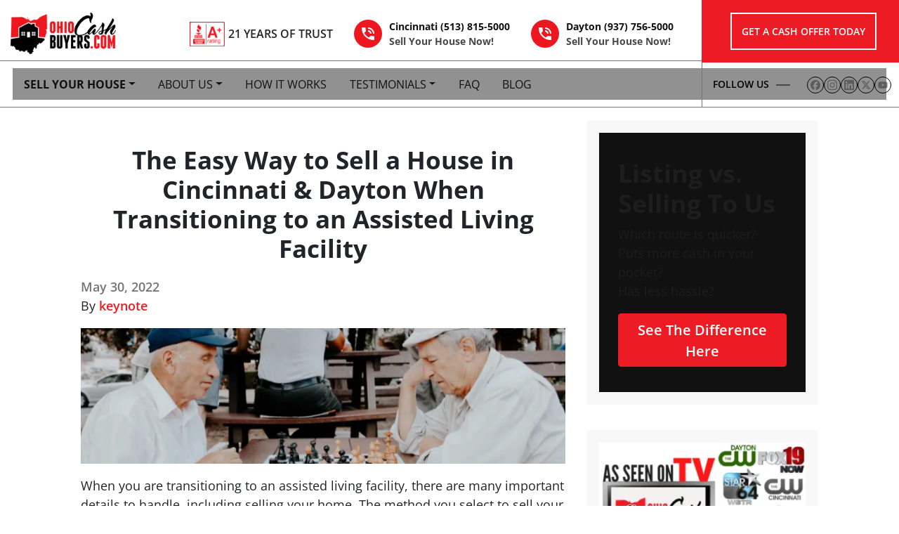

--- FILE ---
content_type: text/html; charset=UTF-8
request_url: https://www.ohiocashbuyers.com/blog/sell-a-house-in-cincinnati-dayton-when-transitioning-to-an-assisted-living-facility/
body_size: 34709
content:

<!doctype html>
<html lang="en-US">
  <head>
  <meta charset="utf-8">
  <meta http-equiv="x-ua-compatible" content="ie=edge">
<script>
var gform;gform||(document.addEventListener("gform_main_scripts_loaded",function(){gform.scriptsLoaded=!0}),window.addEventListener("DOMContentLoaded",function(){gform.domLoaded=!0}),gform={domLoaded:!1,scriptsLoaded:!1,initializeOnLoaded:function(o){gform.domLoaded&&gform.scriptsLoaded?o():!gform.domLoaded&&gform.scriptsLoaded?window.addEventListener("DOMContentLoaded",o):document.addEventListener("gform_main_scripts_loaded",o)},hooks:{action:{},filter:{}},addAction:function(o,n,r,t){gform.addHook("action",o,n,r,t)},addFilter:function(o,n,r,t){gform.addHook("filter",o,n,r,t)},doAction:function(o){gform.doHook("action",o,arguments)},applyFilters:function(o){return gform.doHook("filter",o,arguments)},removeAction:function(o,n){gform.removeHook("action",o,n)},removeFilter:function(o,n,r){gform.removeHook("filter",o,n,r)},addHook:function(o,n,r,t,i){null==gform.hooks[o][n]&&(gform.hooks[o][n]=[]);var e=gform.hooks[o][n];null==i&&(i=n+"_"+e.length),gform.hooks[o][n].push({tag:i,callable:r,priority:t=null==t?10:t})},doHook:function(n,o,r){var t;if(r=Array.prototype.slice.call(r,1),null!=gform.hooks[n][o]&&((o=gform.hooks[n][o]).sort(function(o,n){return o.priority-n.priority}),o.forEach(function(o){"function"!=typeof(t=o.callable)&&(t=window[t]),"action"==n?t.apply(null,r):r[0]=t.apply(null,r)})),"filter"==n)return r[0]},removeHook:function(o,n,t,i){var r;null!=gform.hooks[o][n]&&(r=(r=gform.hooks[o][n]).filter(function(o,n,r){return!!(null!=i&&i!=o.tag||null!=t&&t!=o.priority)}),gform.hooks[o][n]=r)}});
</script>

  <meta name="viewport" content="width=device-width, initial-scale=1">
  <title>Sell a House in Cincinnati &amp; Dayton When Transitioning to an Assisted Living</title>
	<style>img:is([sizes="auto" i], [sizes^="auto," i]) { contain-intrinsic-size: 3000px 1500px }</style>
	<script>
dataLayer = window.dataLayer || [];
dataLayer.push({"subDomain":"keynoteseller","template":"investor-seller-04","category":"seller","theme":"carrot-01","CSULabel":"CSU","personalizedsite":"no"});
</script>
<!-- Google Tag Manager -->
<script>
function initializeTagManager(w,d,s,l,i){w[l]=w[l]||[];w[l].push({'gtm.start':
    new Date().getTime(),event:'gtm.js'});var f=d.getElementsByTagName(s)[0],
    j=d.createElement(s),dl=l!='dataLayer'?'&l='+l:'';j.defer=true;j.src=
    'https://www.googletagmanager.com/gtm.js?id='+i+dl;f.parentNode.insertBefore(j,f);
}

window.addEventListener('load', () => {
    const deferDuration = navigator.userAgent.toLowerCase().includes('moto g power (2022)') ? 10000 : 2000;
    setTimeout(() => {
        initializeTagManager(window,document,'script','dataLayer','GTM-WWPZRDH');
    }, deferDuration);
});
</script>
<!-- End Google Tag Manager --><!-- start fakequery --><script type="text/javascript">(()=>{"use strict";window.__loaded=window.__loaded||[];var e,o,a;e="shim.js",o="module:loaded",window.__loaded.push({module:`/app/themes/carrot/assets/scripts/${e}`,call:o,context:a});const t="CARROT_THEME_SHIM_Q",r="JQUERY_QUEUE",s={},n=(...e)=>(s[r]||(s[r]=[]),s[r].push(["INSTANTIATE",e]),n);n.extend=Object.assign,n._isFake=!0,["add","addBack","addClass","after","ajaxComplete","ajaxError","ajaxSend","ajaxStart","ajaxStop","ajaxSuccess","andSelf","animate","append","appendTo","attr","before","bind","blur","change","children","clearQueue","click","clone","closest","contents","contextmenu","css","data","dblclick","delay","delegate","dequeue","detach","die","each","empty","end","eq","error","fadeIn","fadeOut","fadeTo","fadeToggle","filter","find","finish","first","focus","focusin","focusout","get","has","hasClass","height","hide","hover","html","index","innerHeight","innerWidth","insertAfter","insertBefore","is","jQuery","keydown","keypress","keyup","last","live","load","map","mousedown","mouseenter","mouseleave","mousemove","mouseout","mouseover","mouseup","next","nextAll","nextUntil","not","off","offset","offsetParent","on","one","outerHeight","outerWidth","parent","parents","parentsUntil","position","prepend","prependTo","prev","prevAll","prevUntil","promise","prop","pushStack","queue","ready","remove","removeAttr","removeClass","removeData","removeProp","replaceAll","replaceWith","resize","scroll","scrollLeft","scrollTop","select","serialize","serializeArray","show","siblings","size","slice","slideDown","slideToggle","slideUp","stop","submit","text","toArray","toggle","toggleClass","trigger","triggerHandler","unbind","undelegate","unload","unwrap","val","width","wrap","wrapAll","wrapInner"].forEach((e=>{n[e]=function(...o){s[r]||(s[r]=[]),s[r].push(["INSTANCE_METHOD_CALL",e,...o])}})),s[r]||(s[r]=[]),window.jQuery||(window.jQuery=n),window[t]?window[t][r]||(window[t][r]=s[r]):window[t]=s,window[t][r]||(window[t][r]=[])})();</script><!-- end fakequery -->
<meta name="description" content="As we get older, our housing needs change. Here&#8217;s the easy way to sell a house in Cincinnati &amp; Dayton when transitioning into an assisted living facility." />
<meta property="og:image" content="https://cdn.carrot.com/uploads/sites/1410/2022/03/The-Easy-Way-to-Sell-a-House-in-market_city-When-Transitioning-to-an-Assisted-Living-Facility.png" />
<meta property="og:locale" content="en_US" />
<meta property="og:type" content="article" />
<meta property="og:title" content="Sell a House in Cincinnati &amp; Dayton When Transitioning to an Assisted Living" />
<meta property="og:description" content="As we get older, our housing needs change. Here&#8217;s the easy way to sell a house in Cincinnati &amp; Dayton when transitioning into an assisted living facility." />
<meta property="og:url" content="https://www.ohiocashbuyers.com/blog/sell-a-house-in-cincinnati-dayton-when-transitioning-to-an-assisted-living-facility/" />
<meta property="og:site_name" content="Ohio Cash Buyers" />
<meta property="og:updated_time" content="2022-05-02" />
<meta property="article:published_time" content="2022-05-30" />
<meta property="article:modified_time" content="2022-05-02" />
<meta name="twitter:card" content="summary_large_image" />
<meta name="twitter:title" content="Sell a House in Cincinnati &amp; Dayton When Transitioning to an Assisted Living" />
<meta name="twitter:description" content="As we get older, our housing needs change. Here&#8217;s the easy way to sell a house in Cincinnati &amp; Dayton when transitioning into an assisted living facility." />
<meta name="twitter:image" content="https://cdn.carrot.com/uploads/sites/1410/2022/03/The-Easy-Way-to-Sell-a-House-in-market_city-When-Transitioning-to-an-Assisted-Living-Facility.png" />
<link rel="canonical" href="https://www.ohiocashbuyers.com/blog/sell-a-house-in-cincinnati-dayton-when-transitioning-to-an-assisted-living-facility/" />
<script type="application/ld+json">{"@context":"https://schema.org","@type":"BreadcrumbList","itemListElement":[{"@type":"ListItem","position":1,"item":{"@id":"https://www.ohiocashbuyers.com/","name":"Sell Your House Fast, Get Instant Cash | Ohio Cash Buyers"}},{"@type":"ListItem","position":2,"item":{"@id":"https://www.ohiocashbuyers.com/blog/category/sellers/","name":"sellers"}},{"@type":"ListItem","position":3,"item":{"@id":"https://www.ohiocashbuyers.com/blog/sell-a-house-in-cincinnati-dayton-when-transitioning-to-an-assisted-living-facility/","name":"Sell a House in Cincinnati &amp; Dayton When Transitioning to an Assisted Living"}}]}</script>
<meta name="google-site-verification" content="hSHfPHRLsgt6wxXh0n0Gzt89aLHZO7j3bFkY8Ontgz8" />
<script type="application/ld+json">{"@context":"https://schema.org","@type":"Article","mainEntityOfPage":{"@type":"WebPage","@id":"https://www.ohiocashbuyers.com/blog/sell-a-house-in-cincinnati-dayton-when-transitioning-to-an-assisted-living-facility/"},"headline":"The Easy Way to Sell a House in Cincinnati &amp; Dayton When Transitioning to an Assisted Living Facility","datePublished":"2022-05-30T04:00:00+00:00","dateModified":"2022-05-02T19:51:30+00:00","author":{"@type":"Person","name":"keynote","url":"https://www.ohiocashbuyers.com/blog/author/keynote/"},"publisher":{"@type":"Organization","name":"Ohio Cash Buyers LLC","logo":{"@type":"ImageObject","url":"https://image-cdn.carrot.com/uploads/sites/15788/2017/03/Ohio-Cash-Buyers-OHIO-Logo--55x60.png","width":55,"height":60}},"description":"As we get older, our housing needs change. Here&#8217;s the easy way to sell a house in Cincinnati &amp; Dayton when transitioning into an assisted living facility."}</script>

<link rel='dns-prefetch' href='//carrot.com' />
<link rel='dns-prefetch' href='//cdn.carrot.com' />
<link rel='dns-prefetch' href='//image-cdn.carrot.com' />
<link rel="preload" href="https://cdn.carrot.com/fonts/open-sans/v29/variable.woff2" as="font" crossorigin>
<link rel="dns-prefetch" href="//www.google-analytics.com">
<!-- Google Tag Manager -->
<script>(function(w,d,s,l,i){w[l]=w[l]||[];w[l].push({'gtm.start':
new Date().getTime(),event:'gtm.js'});var f=d.getElementsByTagName(s)[0],
j=d.createElement(s),dl=l!='dataLayer'?'&l='+l:'';j.async=true;j.src=
'https://www.googletagmanager.com/gtm.js?id='+i+dl;f.parentNode.insertBefore(j,f);
})(window,document,'script','dataLayer','GTM-PVP4X2N');</script>
<!-- End Google Tag Manager -->

<!-- Google Tag Manager -->
<script>(function(w,d,s,l,i){w[l]=w[l]||[];w[l].push({'gtm.start':
new Date().getTime(),event:'gtm.js'});var f=d.getElementsByTagName(s)[0],
j=d.createElement(s),dl=l!='dataLayer'?'&l='+l:'';j.async=true;j.src=
'https://www.googletagmanager.com/gtm.js?id='+i+dl;f.parentNode.insertBefore(j,f);
})(window,document,'script','dataLayer','GTM-NHR77LW');</script>
<!-- End Google Tag Manager -->

<!-- Google Tag Manager -->
<script>(function(w,d,s,l,i){w[l]=w[l]||[];w[l].push({'gtm.start':
new Date().getTime(),event:'gtm.js'});var f=d.getElementsByTagName(s)[0],
j=d.createElement(s),dl=l!='dataLayer'?'&l='+l:'';j.async=true;j.src=
'https://www.googletagmanager.com/gtm.js?id='+i+dl;f.parentNode.insertBefore(j,f);
})(window,document,'script','dataLayer','GTM-NFWTN94');</script>
<!-- End Google Tag Manager -->
<!-- TrustBox script -->
<script type="text/javascript" src="//widget.trustpilot.com/bootstrap/v5/tp.widget.bootstrap.min.js" async></script>
<!-- End TrustBox script -->

<script type="application/ld+json"> { 
"@context" : "http://schema.org",
"@type" : "Service", 
"name":"Ohio Cash Buyers",
"url":"https://www.ohiocashbuyers.com",
"aggregateRating":{
"@type" : "AggregateRating",
"ratingValue":"4.6",
"reviewCount":"36"}
} </script>

<script type='application/ld+json'> 
{
  "@context": "http://www.schema.org",
  "@type": "LocalBusiness",
  "name": "Ohio Cash Buyers",
  "telephone": "+1513-424-1550",
  "url": "https://www.ohiocashbuyers.com",
  "logo": "https://cdn.carrot.com/uploads/sites/15788/2017/06/OCB-Logo-05-12-2017.png",
  "image": "https://cdn.carrot.com/uploads/sites/15788/2012/01/3step-buy-homes-for-cash-ohio-2.png",
  "description": "Ohio Cash Buyers is a real estate investment company that buys houses in Cincinnati, Dayton and Columbus, Ohio, fast and for cash. We'll pay cash for your house no matter your situation or the house's condition. Call us today at (513) 424-1550.",
  "address": {
    "@type": "PostalAddress",
    "streetAddress": "3481 S Dixie Hwy Ste 311",
    "addressLocality": "Franklin",
    "addressRegion": "OH",
    "postalCode": "45005",
    "addressCountry": "United States"
  },
  "geo": {
    "@type": "GeoCoordinates",
    "latitude": "39.4954678",
    "longitude": "-84.3389737"
  },
  "hasMap": "https://www.google.com/maps/place/Ohio+Cash+Buyers+LLC/@39.4954678,-84.3389737,17z/data=!3m1!4b1!4m5!3m4!1s0x0:0xf11a3427fc4f7f6a!8m2!3d39.4954678!4d-84.336785",
  "openingHours": "Mo, Tu, We, Th, Fr, Sa, Su 00:00-23:59",
  "contactPoint": {
    "@type": "ContactPoint",
    "telephone": "+1513-424-1550",
    "contactType": "customer support"
  }
}
 </script>

<script src="//scripts.iconnode.com/88978.js"></script>
<meta name="google-site-verification" content="HlSBt6LKocXfWYwtaHOknmpCXH5CdrCgjDFWZiUqPBc" />

<!-- Start VWO Async SmartCode -->
<script type='text/javascript' id='vwoCode'>
window._vwo_code=window._vwo_code || (function() {
var account_id=70809,
version = 1.5,
settings_tolerance=2000,
library_tolerance=2500,
use_existing_jquery=false,
is_spa=1,
hide_element='body',
hide_element_style = 'opacity:0 !important;filter:alpha(opacity=0) !important;background:none !important',
/* DO NOT EDIT BELOW THIS LINE */
f=false,d=document,vwoCodeEl=d.querySelector('#vwoCode'),code={use_existing_jquery:function(){return use_existing_jquery},library_tolerance:function(){return library_tolerance},hide_element_style:function(){return'{'+hide_element_style+'}'},finish:function(){if(!f){f=true;var e=d.getElementById('_vis_opt_path_hides');if(e)e.parentNode.removeChild(e)}},finished:function(){return f},load:function(e){var t=d.createElement('script');t.fetchPriority='high';t.src=e;t.type='text/javascript';t.innerText;t.onerror=function(){_vwo_code.finish()};d.getElementsByTagName('head')[0].appendChild(t)},getVersion:function(){return version},getMatchedCookies:function(e){var t=[];if(document.cookie){t=document.cookie.match(e)||[]}return t},getCombinationCookie:function(){var e=code.getMatchedCookies(/(?:^|;)s?(_vis_opt_exp_d+_combi=[^;$]*)/gi);e=e.map(function(e){try{var t=decodeURIComponent(e);if(!/_vis_opt_exp_d+_combi=(?:d+,?)+s*$/.test(t)){return''}return t}catch(e){return''}});var i=[];e.forEach(function(e){var t=e.match(/([d,]+)/g);t&&i.push(t.join('-'))});return i.join('|')},init:function(){if(d.URL.indexOf('__vwo_disable__')>-1)return;window.settings_timer=setTimeout(function(){_vwo_code.finish()},settings_tolerance);var e=d.createElement('style'),t=hide_element?hide_element+'{'+hide_element_style+'}':'',i=d.getElementsByTagName('head')[0];e.setAttribute('id','_vis_opt_path_hides');vwoCodeEl&&e.setAttribute('nonce',vwoCodeEl.nonce);e.setAttribute('type','text/css');if(e.styleSheet)e.styleSheet.cssText=t;else e.appendChild(d.createTextNode(t));i.appendChild(e);var n=this.getCombinationCookie();this.load('https://dev.visualwebsiteoptimizer.com/j.php?a='+account_id+'&u='+encodeURIComponent(d.URL)+'&f='+ +is_spa+'&vn='+version+(n?'&c='+n:''));return settings_timer}};window._vwo_settings_timer = code.init();return code;}());
</script>
<!-- End VWO Async SmartCode -->
<link rel="stylesheet" href="/app/mu-plugins/Editor/dist/assets/formStyle-DMuCAtEy.css"><link rel="stylesheet" href="/app/mu-plugins/Editor/dist/assets/testimonialStyle-Cbp7rxav.css"><style id='outermost-icon-block-style-inline-css'>
.wp-block-outermost-icon-block{display:flex;line-height:0}.wp-block-outermost-icon-block.has-border-color{border:none}.wp-block-outermost-icon-block .has-icon-color svg,.wp-block-outermost-icon-block.has-icon-color svg{color:currentColor}.wp-block-outermost-icon-block .has-icon-color:not(.has-no-icon-fill-color) svg,.wp-block-outermost-icon-block.has-icon-color:not(.has-no-icon-fill-color) svg{fill:currentColor}.wp-block-outermost-icon-block .icon-container{box-sizing:border-box}.wp-block-outermost-icon-block a,.wp-block-outermost-icon-block svg{height:100%;transition:transform .1s ease-in-out;width:100%}.wp-block-outermost-icon-block a:hover{transform:scale(1.1)}.wp-block-outermost-icon-block svg{transform:rotate(var(--outermost--icon-block--transform-rotate,0deg)) scaleX(var(--outermost--icon-block--transform-scale-x,1)) scaleY(var(--outermost--icon-block--transform-scale-y,1))}.wp-block-outermost-icon-block .rotate-90,.wp-block-outermost-icon-block.rotate-90{--outermost--icon-block--transform-rotate:90deg}.wp-block-outermost-icon-block .rotate-180,.wp-block-outermost-icon-block.rotate-180{--outermost--icon-block--transform-rotate:180deg}.wp-block-outermost-icon-block .rotate-270,.wp-block-outermost-icon-block.rotate-270{--outermost--icon-block--transform-rotate:270deg}.wp-block-outermost-icon-block .flip-horizontal,.wp-block-outermost-icon-block.flip-horizontal{--outermost--icon-block--transform-scale-x:-1}.wp-block-outermost-icon-block .flip-vertical,.wp-block-outermost-icon-block.flip-vertical{--outermost--icon-block--transform-scale-y:-1}.wp-block-outermost-icon-block .flip-vertical.flip-horizontal,.wp-block-outermost-icon-block.flip-vertical.flip-horizontal{--outermost--icon-block--transform-scale-x:-1;--outermost--icon-block--transform-scale-y:-1}

</style>
<link rel="stylesheet" href="/app/mu-plugins/Editor/dist/assets/src/styles/core/image/img-gray-DWr6Di1r.css"><link rel="stylesheet" href="/app/mu-plugins/Editor/dist/assets/src/styles/core/image/img-shadow-aBo2A0Iv.css"><style id='global-styles-inline-css'>
:root{--wp--preset--aspect-ratio--square: 1;--wp--preset--aspect-ratio--4-3: 4/3;--wp--preset--aspect-ratio--3-4: 3/4;--wp--preset--aspect-ratio--3-2: 3/2;--wp--preset--aspect-ratio--2-3: 2/3;--wp--preset--aspect-ratio--16-9: 16/9;--wp--preset--aspect-ratio--9-16: 9/16;--wp--preset--color--black: #212529;--wp--preset--color--cyan-bluish-gray: #abb8c3;--wp--preset--color--white: #fff;--wp--preset--color--pale-pink: #f78da7;--wp--preset--color--vivid-red: #cf2e2e;--wp--preset--color--luminous-vivid-orange: #ff6900;--wp--preset--color--luminous-vivid-amber: #fcb900;--wp--preset--color--light-green-cyan: #7bdcb5;--wp--preset--color--vivid-green-cyan: #00d084;--wp--preset--color--pale-cyan-blue: #8ed1fc;--wp--preset--color--vivid-cyan-blue: #0693e3;--wp--preset--color--vivid-purple: #9b51e0;--wp--preset--color--gray-300: #dee2e6;--wp--preset--color--gray-100: #f7f7f9;--wp--preset--color--c-brand-primary: #919191;--wp--preset--color--c-brand-primary-lighter: #b7b7b7;--wp--preset--color--c-brand-primary-darker: #6b6b6b;--wp--preset--color--c-link: #0fc1c1;--wp--preset--color--c-link-lighter: #2eefef;--wp--preset--color--c-link-darker: #097a7a;--wp--preset--color--c-button: #f21d1d;--wp--preset--color--c-button-lighter: #f66565;--wp--preset--color--c-button-darker: #b80b0b;--wp--preset--color--c-secondary: #4774AF;--wp--preset--color--c-secondary-lighter: #dce7f5;--wp--preset--color--c-secondary-dark: #204170;--wp--preset--color--c-secondary-darker: #0d1a2d;--wp--preset--gradient--vivid-cyan-blue-to-vivid-purple: linear-gradient(135deg,rgba(6,147,227,1) 0%,rgb(155,81,224) 100%);--wp--preset--gradient--light-green-cyan-to-vivid-green-cyan: linear-gradient(135deg,rgb(122,220,180) 0%,rgb(0,208,130) 100%);--wp--preset--gradient--luminous-vivid-amber-to-luminous-vivid-orange: linear-gradient(135deg,rgba(252,185,0,1) 0%,rgba(255,105,0,1) 100%);--wp--preset--gradient--luminous-vivid-orange-to-vivid-red: linear-gradient(135deg,rgba(255,105,0,1) 0%,rgb(207,46,46) 100%);--wp--preset--gradient--very-light-gray-to-cyan-bluish-gray: linear-gradient(135deg,rgb(238,238,238) 0%,rgb(169,184,195) 100%);--wp--preset--gradient--cool-to-warm-spectrum: linear-gradient(135deg,rgb(74,234,220) 0%,rgb(151,120,209) 20%,rgb(207,42,186) 40%,rgb(238,44,130) 60%,rgb(251,105,98) 80%,rgb(254,248,76) 100%);--wp--preset--gradient--blush-light-purple: linear-gradient(135deg,rgb(255,206,236) 0%,rgb(152,150,240) 100%);--wp--preset--gradient--blush-bordeaux: linear-gradient(135deg,rgb(254,205,165) 0%,rgb(254,45,45) 50%,rgb(107,0,62) 100%);--wp--preset--gradient--luminous-dusk: linear-gradient(135deg,rgb(255,203,112) 0%,rgb(199,81,192) 50%,rgb(65,88,208) 100%);--wp--preset--gradient--pale-ocean: linear-gradient(135deg,rgb(255,245,203) 0%,rgb(182,227,212) 50%,rgb(51,167,181) 100%);--wp--preset--gradient--electric-grass: linear-gradient(135deg,rgb(202,248,128) 0%,rgb(113,206,126) 100%);--wp--preset--gradient--midnight: linear-gradient(135deg,rgb(2,3,129) 0%,rgb(40,116,252) 100%);--wp--preset--font-size--small: 12px;--wp--preset--font-size--medium: 20px;--wp--preset--font-size--large: 24px;--wp--preset--font-size--x-large: 42px;--wp--preset--font-size--normal: 16px;--wp--preset--font-size--larger: 36px;--wp--preset--font-size--huge: max(23.61px,min(4.03vw,40px));--wp--preset--spacing--20: 0.44rem;--wp--preset--spacing--30: 0.67rem;--wp--preset--spacing--40: 1rem;--wp--preset--spacing--50: 1.5rem;--wp--preset--spacing--60: 2.25rem;--wp--preset--spacing--70: 3.38rem;--wp--preset--spacing--80: 5.06rem;--wp--preset--shadow--natural: 6px 6px 9px rgba(0, 0, 0, 0.2);--wp--preset--shadow--deep: 12px 12px 50px rgba(0, 0, 0, 0.4);--wp--preset--shadow--sharp: 6px 6px 0px rgba(0, 0, 0, 0.2);--wp--preset--shadow--outlined: 6px 6px 0px -3px rgba(255, 255, 255, 1), 6px 6px rgba(0, 0, 0, 1);--wp--preset--shadow--crisp: 6px 6px 0px rgba(0, 0, 0, 1);}:root :where(.is-layout-flow) > :first-child{margin-block-start: 0;}:root :where(.is-layout-flow) > :last-child{margin-block-end: 0;}:root :where(.is-layout-flow) > *{margin-block-start: 24px;margin-block-end: 0;}:root :where(.is-layout-constrained) > :first-child{margin-block-start: 0;}:root :where(.is-layout-constrained) > :last-child{margin-block-end: 0;}:root :where(.is-layout-constrained) > *{margin-block-start: 24px;margin-block-end: 0;}:root :where(.is-layout-flex){gap: 24px;}:root :where(.is-layout-grid){gap: 24px;}body .is-layout-flex{display: flex;}.is-layout-flex{flex-wrap: wrap;align-items: center;}.is-layout-flex > :is(*, div){margin: 0;}body .is-layout-grid{display: grid;}.is-layout-grid > :is(*, div){margin: 0;}.has-black-color{color: var(--wp--preset--color--black) !important;}.has-cyan-bluish-gray-color{color: var(--wp--preset--color--cyan-bluish-gray) !important;}.has-white-color{color: var(--wp--preset--color--white) !important;}.has-pale-pink-color{color: var(--wp--preset--color--pale-pink) !important;}.has-vivid-red-color{color: var(--wp--preset--color--vivid-red) !important;}.has-luminous-vivid-orange-color{color: var(--wp--preset--color--luminous-vivid-orange) !important;}.has-luminous-vivid-amber-color{color: var(--wp--preset--color--luminous-vivid-amber) !important;}.has-light-green-cyan-color{color: var(--wp--preset--color--light-green-cyan) !important;}.has-vivid-green-cyan-color{color: var(--wp--preset--color--vivid-green-cyan) !important;}.has-pale-cyan-blue-color{color: var(--wp--preset--color--pale-cyan-blue) !important;}.has-vivid-cyan-blue-color{color: var(--wp--preset--color--vivid-cyan-blue) !important;}.has-vivid-purple-color{color: var(--wp--preset--color--vivid-purple) !important;}.has-gray-300-color{color: var(--wp--preset--color--gray-300) !important;}.has-gray-100-color{color: var(--wp--preset--color--gray-100) !important;}.has-c-brand-primary-color{color: var(--wp--preset--color--c-brand-primary) !important;}.has-c-brand-primary-lighter-color{color: var(--wp--preset--color--c-brand-primary-lighter) !important;}.has-c-brand-primary-darker-color{color: var(--wp--preset--color--c-brand-primary-darker) !important;}.has-c-link-color{color: var(--wp--preset--color--c-link) !important;}.has-c-link-lighter-color{color: var(--wp--preset--color--c-link-lighter) !important;}.has-c-link-darker-color{color: var(--wp--preset--color--c-link-darker) !important;}.has-c-button-color{color: var(--wp--preset--color--c-button) !important;}.has-c-button-lighter-color{color: var(--wp--preset--color--c-button-lighter) !important;}.has-c-button-darker-color{color: var(--wp--preset--color--c-button-darker) !important;}.has-c-secondary-color{color: var(--wp--preset--color--c-secondary) !important;}.has-c-secondary-lighter-color{color: var(--wp--preset--color--c-secondary-lighter) !important;}.has-c-secondary-dark-color{color: var(--wp--preset--color--c-secondary-dark) !important;}.has-c-secondary-darker-color{color: var(--wp--preset--color--c-secondary-darker) !important;}.has-black-background-color{background-color: var(--wp--preset--color--black) !important;}.has-cyan-bluish-gray-background-color{background-color: var(--wp--preset--color--cyan-bluish-gray) !important;}.has-white-background-color{background-color: var(--wp--preset--color--white) !important;}.has-pale-pink-background-color{background-color: var(--wp--preset--color--pale-pink) !important;}.has-vivid-red-background-color{background-color: var(--wp--preset--color--vivid-red) !important;}.has-luminous-vivid-orange-background-color{background-color: var(--wp--preset--color--luminous-vivid-orange) !important;}.has-luminous-vivid-amber-background-color{background-color: var(--wp--preset--color--luminous-vivid-amber) !important;}.has-light-green-cyan-background-color{background-color: var(--wp--preset--color--light-green-cyan) !important;}.has-vivid-green-cyan-background-color{background-color: var(--wp--preset--color--vivid-green-cyan) !important;}.has-pale-cyan-blue-background-color{background-color: var(--wp--preset--color--pale-cyan-blue) !important;}.has-vivid-cyan-blue-background-color{background-color: var(--wp--preset--color--vivid-cyan-blue) !important;}.has-vivid-purple-background-color{background-color: var(--wp--preset--color--vivid-purple) !important;}.has-gray-300-background-color{background-color: var(--wp--preset--color--gray-300) !important;}.has-gray-100-background-color{background-color: var(--wp--preset--color--gray-100) !important;}.has-c-brand-primary-background-color{background-color: var(--wp--preset--color--c-brand-primary) !important;}.has-c-brand-primary-lighter-background-color{background-color: var(--wp--preset--color--c-brand-primary-lighter) !important;}.has-c-brand-primary-darker-background-color{background-color: var(--wp--preset--color--c-brand-primary-darker) !important;}.has-c-link-background-color{background-color: var(--wp--preset--color--c-link) !important;}.has-c-link-lighter-background-color{background-color: var(--wp--preset--color--c-link-lighter) !important;}.has-c-link-darker-background-color{background-color: var(--wp--preset--color--c-link-darker) !important;}.has-c-button-background-color{background-color: var(--wp--preset--color--c-button) !important;}.has-c-button-lighter-background-color{background-color: var(--wp--preset--color--c-button-lighter) !important;}.has-c-button-darker-background-color{background-color: var(--wp--preset--color--c-button-darker) !important;}.has-c-secondary-background-color{background-color: var(--wp--preset--color--c-secondary) !important;}.has-c-secondary-lighter-background-color{background-color: var(--wp--preset--color--c-secondary-lighter) !important;}.has-c-secondary-dark-background-color{background-color: var(--wp--preset--color--c-secondary-dark) !important;}.has-c-secondary-darker-background-color{background-color: var(--wp--preset--color--c-secondary-darker) !important;}.has-black-border-color{border-color: var(--wp--preset--color--black) !important;}.has-cyan-bluish-gray-border-color{border-color: var(--wp--preset--color--cyan-bluish-gray) !important;}.has-white-border-color{border-color: var(--wp--preset--color--white) !important;}.has-pale-pink-border-color{border-color: var(--wp--preset--color--pale-pink) !important;}.has-vivid-red-border-color{border-color: var(--wp--preset--color--vivid-red) !important;}.has-luminous-vivid-orange-border-color{border-color: var(--wp--preset--color--luminous-vivid-orange) !important;}.has-luminous-vivid-amber-border-color{border-color: var(--wp--preset--color--luminous-vivid-amber) !important;}.has-light-green-cyan-border-color{border-color: var(--wp--preset--color--light-green-cyan) !important;}.has-vivid-green-cyan-border-color{border-color: var(--wp--preset--color--vivid-green-cyan) !important;}.has-pale-cyan-blue-border-color{border-color: var(--wp--preset--color--pale-cyan-blue) !important;}.has-vivid-cyan-blue-border-color{border-color: var(--wp--preset--color--vivid-cyan-blue) !important;}.has-vivid-purple-border-color{border-color: var(--wp--preset--color--vivid-purple) !important;}.has-gray-300-border-color{border-color: var(--wp--preset--color--gray-300) !important;}.has-gray-100-border-color{border-color: var(--wp--preset--color--gray-100) !important;}.has-c-brand-primary-border-color{border-color: var(--wp--preset--color--c-brand-primary) !important;}.has-c-brand-primary-lighter-border-color{border-color: var(--wp--preset--color--c-brand-primary-lighter) !important;}.has-c-brand-primary-darker-border-color{border-color: var(--wp--preset--color--c-brand-primary-darker) !important;}.has-c-link-border-color{border-color: var(--wp--preset--color--c-link) !important;}.has-c-link-lighter-border-color{border-color: var(--wp--preset--color--c-link-lighter) !important;}.has-c-link-darker-border-color{border-color: var(--wp--preset--color--c-link-darker) !important;}.has-c-button-border-color{border-color: var(--wp--preset--color--c-button) !important;}.has-c-button-lighter-border-color{border-color: var(--wp--preset--color--c-button-lighter) !important;}.has-c-button-darker-border-color{border-color: var(--wp--preset--color--c-button-darker) !important;}.has-c-secondary-border-color{border-color: var(--wp--preset--color--c-secondary) !important;}.has-c-secondary-lighter-border-color{border-color: var(--wp--preset--color--c-secondary-lighter) !important;}.has-c-secondary-dark-border-color{border-color: var(--wp--preset--color--c-secondary-dark) !important;}.has-c-secondary-darker-border-color{border-color: var(--wp--preset--color--c-secondary-darker) !important;}.has-vivid-cyan-blue-to-vivid-purple-gradient-background{background: var(--wp--preset--gradient--vivid-cyan-blue-to-vivid-purple) !important;}.has-light-green-cyan-to-vivid-green-cyan-gradient-background{background: var(--wp--preset--gradient--light-green-cyan-to-vivid-green-cyan) !important;}.has-luminous-vivid-amber-to-luminous-vivid-orange-gradient-background{background: var(--wp--preset--gradient--luminous-vivid-amber-to-luminous-vivid-orange) !important;}.has-luminous-vivid-orange-to-vivid-red-gradient-background{background: var(--wp--preset--gradient--luminous-vivid-orange-to-vivid-red) !important;}.has-very-light-gray-to-cyan-bluish-gray-gradient-background{background: var(--wp--preset--gradient--very-light-gray-to-cyan-bluish-gray) !important;}.has-cool-to-warm-spectrum-gradient-background{background: var(--wp--preset--gradient--cool-to-warm-spectrum) !important;}.has-blush-light-purple-gradient-background{background: var(--wp--preset--gradient--blush-light-purple) !important;}.has-blush-bordeaux-gradient-background{background: var(--wp--preset--gradient--blush-bordeaux) !important;}.has-luminous-dusk-gradient-background{background: var(--wp--preset--gradient--luminous-dusk) !important;}.has-pale-ocean-gradient-background{background: var(--wp--preset--gradient--pale-ocean) !important;}.has-electric-grass-gradient-background{background: var(--wp--preset--gradient--electric-grass) !important;}.has-midnight-gradient-background{background: var(--wp--preset--gradient--midnight) !important;}.has-small-font-size{font-size: var(--wp--preset--font-size--small) !important;}.has-medium-font-size{font-size: var(--wp--preset--font-size--medium) !important;}.has-large-font-size{font-size: var(--wp--preset--font-size--large) !important;}.has-x-large-font-size{font-size: var(--wp--preset--font-size--x-large) !important;}.has-normal-font-size{font-size: var(--wp--preset--font-size--normal) !important;}.has-larger-font-size{font-size: var(--wp--preset--font-size--larger) !important;}.has-huge-font-size{font-size: var(--wp--preset--font-size--huge) !important;}
:root :where(.wp-block-pullquote){font-size: 1.5em;line-height: 1.6;}
</style>
<link rel="stylesheet" href="https://cdn.carrot.com/artifacts/8e305014a27c32536903694f8ec82a1ae80bbcdb/app/themes/carrot/dist/css/main.d9e11f.css"><link rel="stylesheet" href="/app/mu-plugins/Editor/dist/assets/filtersRemoveMarginStyle-DaCVUGgC.css"><link rel="stylesheet" href="https://cdn.carrot.com/artifacts/8e305014a27c32536903694f8ec82a1ae80bbcdb/app/themes/carrot-01/dist/css/main-01.2fe1a3.css">
<style>
:root {
  --body-color: #373a3c;
  --font-primary: 'Open Sans',-apple-system,BlinkMacSystemFont,"Segoe UI",Roboto,Oxygen-Sans,Ubuntu,Cantarell,"Helvetica Neue",sans-serif;
  --font-headings: 'Open Sans',-apple-system,BlinkMacSystemFont,"Segoe UI",Roboto,Oxygen-Sans,Ubuntu,Cantarell,"Helvetica Neue",sans-serif;
  --color-brand-primary: #919191;
  --color-brand-primary-hover: #787878;
  --color-brand-primary-lighter: #b7b7b7;
  --color-brand-primary-darker: #6b6b6b;
  --color-brand-primary-islight: #1d1d1d;
  --color-brand-primary-isdark: #c2c2c2;
  --color-brand-secondary: #4774AF;
  --color-brand-secondary-lighter: #dce7f5;
  --color-brand-secondary-dark: #204170;
  --color-brand-secondary-darker: #0d1a2d;
  --color-link: #0fc1c1;
  --color-link-hover: #0b9292;
  --color-link-lighter: #2eefef;
  --color-link-darker: #097a7a;
  --color-button: #f21d1d;
  --color-button-hover: #d00c0c;
  --color-button-lighter: #f66565;
  --color-button-darker: #b80b0b;
  --color-text-on-black: #fff;
  --color-text-on-white: #1d1d1d;
  --color-text-on-light-gray: #1d1d1d;
  --color-text-on-lightest-gray: #1d1d1d;
  --color-text-on-primary: #1d1d1d;
  --color-text-on-primary-darker: #ffffff;
  --color-text-on-primary-lighter: #1d1d1d;
  --color-text-on-secondary: #ffffff;
  --color-text-on-secondary-dark: #ffffff;
  --color-text-on-secondary-darker: #ffffff;
  --color-text-on-secondary-lighter: #1d1d1d;
  --color-text-on-link: #1d1d1d;
  --color-text-on-link-darker: #ffffff;
  --color-text-on-link-lighter: #1d1d1d;
  --color-text-on-button: #ffffff;
  --color-text-on-button-darker: #ffffff;
  --color-text-on-button-lighter: #1d1d1d;
}

@font-face {
  font-family: 'Open Sans';
  font-style: normal;
  font-weight: 400 700;
  font-display: swap;
  src: url('https://cdn.carrot.com/fonts/open-sans/v29/variable.woff2') format('woff2');
}
</style>

<script src="https://unpkg.com/jquery@3.7.0/dist/jquery.min.js"></script><script src="https://www.ohiocashbuyers.com/wp-includes/js/dist/dom-ready.min.js?ver=f77871ff7694fffea381"></script><script src="https://cdn.carrot.com/artifacts/8e305014a27c32536903694f8ec82a1ae80bbcdb/app/themes/carrot/dist/js/support.b43fea.js"></script><script>
jQuery($ => $()?.utmz?.({"domainName":false}))
</script><script src="https://cdn.carrot.com/artifacts/8e305014a27c32536903694f8ec82a1ae80bbcdb/app/themes/carrot/dist/js/main.a9477e.js"></script><script type="module" src="/app/mu-plugins/Editor/dist/assets/formScript-D2IrI3SA.js"></script>  <script type="application/ld+json">{"@context": "https://schema.org", "@type": "WebSite", "url": "https://www.ohiocashbuyers.com/", "name": "Ohio Cash Buyers"}</script>
<style id="block-visibility-frontend-inline-css">/* Front-end Styles */
@media (max-width: 669px) {
  .hide-on-mobile {
    display: none !important;
  }
}

@media (min-width: 670px) and (max-width: 1023px) {
  .hide-on-tablet {
    display: none !important;
  }
}

@media (min-width: 1024px) {
  .hide-on-desktop {
    display: none !important;
  }
}
</style><link rel="apple-touch-icon" type="image/png" sizes="180x180" href="https://image-cdn.carrot.com/[base64]">
<link rel="icon" type="image/png" sizes="16x16" href="https://image-cdn.carrot.com/[base64]">
<link rel="icon" type="image/png" sizes="32x32" href="https://image-cdn.carrot.com/[base64]">
<link rel="icon" type="image/png" sizes="48x48" href="https://image-cdn.carrot.com/[base64]">
<link rel="icon" type="image/png" sizes="96x96" href="https://image-cdn.carrot.com/[base64]">
<link rel="icon" type="image/png" sizes="192x192" href="https://image-cdn.carrot.com/[base64]">
    <style>
      .gform_wrapper.gravity-theme fieldset.autocomplete-us:not(.gfield_error) .ginput_container_address > span:not(.address_line_1),
      .gform_wrapper.gravity-theme fieldset.autocomplete-us:not(.gfield_error) span.address_line_1 label,
      li.autocomplete-us:not(.gfield_error) .ginput_container_address span:not(.address_line_1),
      li.autocomplete-us:not(.gfield_error) .ginput_container_address span.address_line_1 label {
        display: none;
      }
    </style>
    <noscript>
        <style>
          .gform_wrapper.gravity-theme fieldset.autocomplete-us:not(.gfield_error) .ginput_container_address > span:not(.address_line_1),
          .gform_wrapper.gravity-theme fieldset.autocomplete-us span.address_line_1 label,
          li.autocomplete-us:not(.gfield_error) .ginput_container_address span:not(.address_line_1),
          li.autocomplete-us:not(.gfield_error) .ginput_container_address span.address_line_1 label {
            display: block;
          }
        </style>
    </noscript>
      
              <style id="wds-customizer-css">
      .testimonials .widget_woo_feedback{display:none;}
.disclaimer {
    display: none;
}

/****HEADER SECTION STARTS HERE *****/
.container, .content-wrap {
	max-width: 1440px;
}
.logo-full .banner .brand .brand-logo {
	max-width: 180px;
}
header.banner > .container {
    display: flex;
    align-items: flex-start;
    justify-content: space-between;
	flex-direction: row;
	padding-right: 0;
	max-width: 100%;
}
header.banner .container::after {
	display: none
}
.contact-phone-text {
    background-image: url(https://cdn.carrot.com/uploads/sites/15788/2022/04/bbb-header-icon.png);
    background-size: 60px 40px;
    padding: 15px 0 15px 70px;
    background-repeat: no-repeat;
    font-size: 18px;
    font-weight: 600;
    background-position: center left;
}
.contact-phone {
    display: flex !important;
    align-items: center;
    padding: 15px 0 0 !important;
}

.telephone ul {
    list-style: none;
    padding: 0;
    font-size: 16px;
    display: flex;
    align-items: center;
		margin: 0;
}
.telephone ul li {
	margin-left: 30px;
}
.telephone ul a {
    background-image: url(https://cdn.carrot.com/uploads/sites/15788/2022/04/call-icon.png);
    background-repeat: no-repeat;
    background-size: 40px;
    padding: 12px 0 12px 50px;
    color: #111111;
    font-size: 16px;
		text-align: left;
		display: block;
		background-position: 0
}
.telephone ul a span {
	color: #484848;
	font-size: 14px;
	text-transform: capitalize;
	display: block
}
header.banner .nav-top {
    order: 2;
    margin: 0;
    width: 340px;
    display: flex;
    flex-direction: column;
    align-items: flex-end;
    float: none;
    position: relative;
    left: 0;
		z-index: 3333;
}
.home .blockquote footer.text-right {
	background: none;
}
header.banner .brand-container {
    width: 20%;
    order: 0;
    left: 0;
    position: relative;
    display: flex;
    justify-content: flex-end;
    align-items: self-end;
    text-align: right;
}
header.banner .brand-container a {
    margin-right: 0;
}
header.banner .contact-row {
    width: 60%;
    order: 1;
    padding-right: 40px;
}
header.banner .nav-top .menu-topbutton-container {
	background: #ED1C24;
	width: 100%;
}
header.banner .nav-top .menu-topbutton-container .nav {
	float: none;
}
header.banner .nav-top .cls-custom-btn {
	background-color: #ED1C24;
	padding: 30px;
}
header.banner .nav-top .cls-custom-btn a {
	color: #fff;
	text-transform: uppercase;
	font-weight: 600;
	font-size: 14px;
	outline: 2px solid #fff;
	outline-offset: 5px;
}
header.banner .list-social {
    padding: 20px 20px 20px 0;
    position: relative;
}
.banner .nav-top .list-social {
    float: none;
    width: 100%;
    justify-content: flex-end;
    border-left: 1px solid #757575;
    margin: 0;
}
header.banner .list-social::before, .content-info-bottom .list-social::before {
    content: "Follow Us ";
    position: absolute;
    left: 15px;
    width: 120px;
    font-weight: 600;
    font-size: 14px;
    text-transform: uppercase;
		text-align: left;
}
header.banner .list-social::after,
.content-info-bottom .list-social::after {
	content: "";
	position: absolute;
	top: 50%;
	left: 105px;
	transform: translateY(-50%);
	width: 20px;
	height: 2px;
	background: #484848
}
header.banner .list-social svg {
    height: 20px;
    color: #484848;
    opacity: .7;
	fill: #484848
}
header.banner .navbar {
    background-color: transparent !important;
    border-top: 1px solid #757575;
    height: 67px;
    margin-top: -67px;
    border-bottom: 1px solid #757575;
}
.nav-primary .navbar-collapse {
    background: none;
	   display: flex !important;
    justify-content: flex-start;
}

.nav-primary .navbar-collapse 
.navbar-nav .nav-link {
    color: #111111;
    font-size: 18px !important;
    text-transform: uppercase;
}
.nav-primary .dropdown-menu, .nav-primary .nav-item.hover-active>.nav-link, .nav-primary .nav-item:hover>.nav-link {
	background: none;
	color: #ED1C24
}
ul.dropdown-menu {
    background: #484848 !important;
}
.nav-primary .nav-item.active {
	background: #f5f5f5;
}
/****HEADER SECTION ENDS HERE *****/

/****FOOTER SECTION STARTS HERE *****/
footer.content-info {
    background: #111111;
		padding-top: 50px;
}
footer.content-info .row {
    display: grid;
    grid-auto-flow: row;
}
footer.content-info .row > div {
	-webkit-box-flex: 0;
    -webkit-flex: 0 0 100%;
    -ms-flex: 0 0 100%;
    flex: 0 0 100%;
    max-width: 100%;
}
footer.content-info .row > div:first-child {
    display: grid;
    grid-template-columns: repeat(2, 1fr);
    column-gap: 60px;
    border-bottom: 1px solid #d7d7d7;
	padding-bottom: 20px;
}
footer.content-info .row > div:first-child section {
	padding-top: 0;
}
footer.content-info .row > div:first-child section:first-child {
	grid-column: span 2
}
footer.content-info .row h3 {
    font-size: 24px;
    color: #fff;
    border: none;
		position: relative;
		margin: 10px 0 30px;
}
footer.content-info .row h3::before {
	content: "";
	position: absolute;
	bottom: -10px;
	left: 0;
	width: 60px;
	height: 2px;
	background: #ED1C24;
}
footer.content-info .row a {
	color: #fff
}
footer.content-info .row p {
	color: #fff
}
footer.content-info .row > div:last-child {
	display: grid;
	grid-template-columns: 1.5fr 1fr 1fr 2fr;
	grid-gap: 60px;
	margin-top: 50px
}
.content-info .container .widget:first-child {
    padding-top: 0;
}
footer.content-info .row > div:last-child h3 {
	margin: 0
}
footer.content-info .row > div:last-child h3::before {
	display: none;
}
footer.content-info .row > div:last-child img {
	max-width: 93px;
}
.content-info .container .widget {
    padding-top: 0;
}
.content-info-bottom {
    background: #ED1C24;
		margin: 0;
		padding: 0
}
.content-info-bottom .container {
    display: flex;
    justify-content: space-between;
    flex-direction: row-reverse;
		align-items: center;
}
.content-info-bottom .nav-footer, .content-info-bottom	.footer-logo-wrap {
	display: none;
}
.content-info-bottom p.copy {
    color: #fff;
    font-size: 18px !important;
}
.content-info-bottom .list-social {
	position: relative;
}
.content-info-bottom .list-social::before {
	left: -150px;
	color: #fff;
	font-size: 16px;
}
.content-info-bottom .list-social::after {
	left: -40px;
	background: #fff
}
.content-info svg {
	margin: 0
}
.content-info svg {
    margin: 0;
    color: #fff;
    fill: #fff;
    max-width: 20px;
}
/****FOOTER SECTION ENDS HERE *****/

/****BANNER SECTION STARTS HERE *****/
section.hero {
	  background-color: #00000080;
    background-blend-mode: color;
		padding-block: 70px;
}
section.hero .container {
	display: flex;
	flex-direction: column;
	align-items: center;
}
.hero-layout-columns .hero-content-container, .hero-layout-columns .hero-form-container {
	width: 100%;
	max-width: 980px;
}
.hero-layout-columns .hero-form, .hero-layout-stacked .hero-form {
    background: #f3f3f3e0;
}
.hero-content {
	background: none;
}
.hero-content h1 {
    color: #fff;
    font-size: 46px;
    max-width: 900px;
    margin: 0 auto;
    font-weight: 900;
    letter-spacing: -1px;
}
.hero-content h4 {
	margin-block: 25px;
}
.hero-content p {
    background: #ED1C24;
    font-size: 16px !important;
    width: max-content;
    margin: 20px auto 0;
    padding: 5px 15px;
}
.hero-content {
	padding-bottom: 0
}
.hero-form {
    background: #f3f3f39c;
    border-radius: 20px;
    padding: 30px 50px !important;
}
.hero-form label {
    font-size: 16px;
    font-weight: 600;
}
.hero-form input:not(.button) {
    background: none !important;
    border-radius: 0 !important;
    border: none !important;
    border-bottom: 1px solid #111111 !important;
    text-indent: 0;
    outline: none !important;
    box-shadow: none !important;
    padding-inline: 0;
    font-size: 16px;
}
.hero-form .gform_fields, .middle-formsec .gform_fields {
	display: grid;
	grid-template-columns: repeat(3,1fr);
	grid-gap: 30px;
	margin-bottom: 0
}
.hero-form .gform_fields li, .middle-formsec .gform_fields li {
	width: 100%;
}
.hero-form .gform_fields li label {
    padding-left: 15px;
    background-image: url(https://cdn.carrot.com/uploads/sites/15788/2022/04/home-icon-black.png);
    background-repeat: no-repeat;
    background-size: auto;
    background-position: left center;
    text-transform: uppercase;
}
.hero-form .gform_fields li:nth-of-type(3) label {
	background-image: url(https://cdn.carrot.com/uploads/sites/15788/2022/04/call-icon-black.png);
}
.hero-form .gform_fields li:nth-of-type(4) label {
	background-image: url(https://cdn.carrot.com/uploads/sites/15788/2022/04/mail-icon-black.png);
}
.hero-form .gform_fields li:first-child, .middle-formsec .gform_fields li:first-child {
	grid-column: span 3;
	margin-bottom: 30px;
}
.hero-form .gform_footer.top_label, .middle-formsec .gform_footer.top_label {
    float: right;
    width: 30.33%;
    margin-top: -75px;
    margin-left: auto;
}
.hero-form .gform_footer.top_label .button,
.middle-formsec .gform_footer.top_label .button {
    background-color: #ED1C24 !important;
    font-size: 16px;
    border: none !important;
    font-weight: 600;
    padding: 0 !important;
    height: 62px;
    text-transform: uppercase;
    letter-spacing: -.5px;
    background-image: url(https://cdn.carrot.com/uploads/sites/15788/2022/04/long-arrow.png);
    background-position: 94%;
    background-size: 25px;
    background-repeat: no-repeat;
    border-radius: 0;
    text-indent: -35px;
}
.hero-form .gform_footer.top_label .button:hover,
.middle-formsec .gform_footer.top_label .button:hover {
	background-color: #111111 !important
}
/****BANNER SECTION ENDS HERE *****/

/* BEFORE AND AFTER SECTIONS STARTS */
#before-after-sec .wp-block-columns {
    align-items: center;
}
div#before-after-sec {
    margin-top: 70px;
}
#before-after-sec img	{
	width: 100%;
}
.left-sec h2, .left-sec p {
    max-width: 700px;
    margin-left: auto;
		font-weight: 600;
}
.left-sec h2,
.resources-txt-sec h2,
.vs-head{
	margin-bottom: 30px;
	padding-bottom: 30px;
	position: relative;
}
.left-sec h2::before,
.resources-txt-sec h2::before,
.vs-head::before {
	content: "";
	position: absolute;
	top: 100%;
	bottom: 0;
	width: 100px;
	height: 3px;
	background: #757575;
}
.left-sec p strong {
	color: #ED1C24
}
/* BEFORE AND AFTER SECTIONS ENDS */

/* LOGO SECTIONS STARTS */
.logo-sec {
    align-items: center;
    background-size: cover;
    background-position: bottom;
    margin-bottom: 0 !important;
    padding-bottom: 60px;
    position: relative;
}
.logo-sec::before {
    content: "";
    position: absolute;
    background-image: url(https://cdn.carrot.com/uploads/sites/15788/2022/04/as-seen-bg.png);
    margin-left: -51vw;
    margin-right: -50vw;
    left: 50%;
    right: 50%;
    width: 100vw;
    height: 100%;
    background-size: cover;
    background-position: bottom;
    bottom: 0;
}.logo-sec > div {
	z-index: 2;
}
.logo-sec h2 {
	color: #ED1C24;
	margin: 0
}
/* LOGO SECTIONS ENDS */

/* VIDEO RESOURCES SECTION STARTS */

.resources-sec {
	align-items: center;
	margin-top:  0;
	padding-top: 50px !important;
}
.resources-sec .wp-block-column {
	position: relative;
}
.resource-img-sec {
	margin-left: -30px;
	position: relative;
}
.resource-img-sec ~ .play-btn {
    position: absolute;
    top: 50%;
    left: 50%;
    transform: translate(-50%, -50%);
}
.resource-img-sec img {
	width: 100%;
}
.resources-txt-sec {
    max-width: 700px;
    padding-left: 40px;
}
.resources-txt-sec p {
	font-weight: 600;
	margin-bottom: 30px;
}
.resources-sec .wp-block-button {
	width: max-content !important;
}
.resources-sec .wp-block-button__link ,.custom-btn
.wp-block-button__link {
    background-image: url(https://cdn.carrot.com/uploads/sites/15788/2022/04/long-arrow.png);
    background-repeat: no-repeat;
    background-color: #ED1C24 !important;
    border-radius: 0;
    background-position: 90% 50%;
    padding: 13px 50px 13px 25px !important;
    font-weight: 600;
    font-size: 18px !important;
		max-width: max-content !important;
}
.custom-btn {
	text-align: center;
}
.resources-sec .wp-block-button__link:hover,
.custom-btn .wp-block-button__link:hover {
	background-color: #111111 !important;
	border-color:  #111111 !important;
}
/* VIDEO RESOURCES SECTION ENDS */

/* VS TABLE SECTION STARTS */
.vs-head {
	margin-top: 60px;
	z-index: 2
}
.vs-head::before {
	left: 50%;
	transform: translateX(-50%)
}
.vs-head strong {
	color: #ED1C24
}
.vs-sec {
    font-weight: 600;
    padding-inline: 50px;
    text-align: center;
    z-index: 2;
    position: relative
}
.vs-table {
	margin-top: 40px;
}
.vs-table td, .vs-table th {
    border: 1px solid #efe5e5;
    padding: 15px;
    border-right: 1px solid #efe5e5;
}
.vs-table tr th:first-child {
	background: #fff;
	border: none;
}
.vs-table th {
    background: #111111;
    text-align: center;
    color: #fff;
}
.vs-table tbody tr:nth-child(even) {
	background: #F5F5F5;
}
.vs-table tbody tr td {
    text-align: center;
    font-weight: 600;
    color: #757575;
}
.vs-table tbody tr td:first-child {
	text-align: left;
	color: #000
}
.vs-table tbody tr td:last-child {
	color: #000
}
.vs-table tbody tr td a {
	color: #ED1C24
}
.vs-table tbody tr td em {
	font-style: normal;
}
.custom-btn .wp-block-button__link {
	padding-right: 65px !important;
}
.custom-btn 
.wp-block-button__link:hover {
	color: #fff !important;
}
.get-fair-btn {
    margin: 20px 0 88px !important;
}
/* VS TABLE SECTION STARTS */
	
/* 	 HOW IT WORKS SECTION STARTS */
	
.how-three-main {
    position: relative;
    margin-bottom: 120px;
}
.how-three-main::before, .how-three-main::after {
    content: "";
    position: absolute;
    top: -336px;
    left: 0;
    width: 100%;
    height: 100%;
    background-image: url(https://cdn.carrot.com/uploads/sites/15788/2022/04/how-work-bg.png);
    background-size: cover;
    /* background-position: center; */
    background-repeat: no-repeat;
}
.how-three-main::after {
    top: inherit;
    bottom: -76px;
    transform: rotate(180deg);
}
.how-three-sec {
	position: relative;
	z-index: 2;
}
.how-three-sec .wp-block-group__inner-container {
	max-width: 1440px;
}
.how-three-sec .wp-block-columns .wp-block-column {
    border: 2px solid #ddd;
    text-align: center;
    padding: 30px;
    border-radius: 10px;
    background: #fff;
    transition: all .3s ease-in-out;
    -webkit-transition: all .3s ease-in-out;
    -ms-transition: all .3s ease-in-out;
    -moz-transition: all .3s ease-in-out;
}
.how-three-sec .wp-block-columns .wp-block-column:hover {
    filter: drop-shadow(0px 0px 6px #bfb9b9);
}
.how-three-sec figure {
    width: 100px;
    height: 100px;
    border: 2px solid #ddd;
    border-radius: 100%;
    padding: 15px;
    margin: -70px auto 0;
    background: #fff;
}
.how-three-sec h2 {
    text-align: center;
    font-size: 32px;
    margin-top: 20px;
    text-transform: capitalize;
}
.how-three-sec p {
    font-weight: 600;
}
.how-three-sec p a{
	color: #ED1C24
}
/* 	 HOW IT WORKS SECTION ENDS */

/* 	 MIDDLE FORM SECTION STARTS */
.situation-mn-sec figure img {
	width: 100%;
}
.situation-left-sec > p,
.situation-left-sec > div {
    max-width: 700px;
    margin-left: auto;
		font-weight: 600;
}
.situation-left-sec > p {
		font-size: 24px;
}
.situation-left-sec > div ul {
    list-style: none;
    color: #757575;
}
.situation-left-sec > div ul li {
	margin-block: 10px;
	position: relative;
}
.situation-left-sec > div ul li::before {
    content: "";
    position: absolute;
    left: -30px;
    top: 50%;
    transform: translateY(-50%);
    border: 1px solid #000;
    width: 12px;
    height: 12px;
    background: #ED1C24;
    border-radius: 100%;
}
.banner-video-sec > div {
	max-width: 100% !important;
}
.banner-video-sec .wp-block-cover__inner-container {
    margin-top: -80px;
}
.banner-video-sec p {
    font-size: 24px;
    margin: 20px 0;
}
.banner-video-sec ~ .wp-block-image {
    margin: -225px 0 160px;
    z-index: 99999;
    position: relative;
}
.carrot-block-testimonial {
    background: #f5f5f5;
    padding: 20px;
}
.carrot-block-testimonial .blockquote {
	padding: 0;
}
.carrot-block-testimonial blockquote::before {
    color: red !important;
    position: absolute;
    top: -50px !important;
    left: -40px !important;
    opacity: .5;
}
.carrot-block-testimonial blockquote > * {
    margin: 10px 0;
}
.carrot-block-testimonial footer.text-right {
    text-align: center !important;
    width: 100%;
    float: left;
}
.carrot-block-testimonial footer.text-right small {
    font-size: 80%;
    font-weight: 400;
    width: 100%;
    color: #ED1C24;
}
.carrot-block-testimonial p,
.carrot-block-testimonial div {
	font-size: 18px;
}
.bg-dark-form {
    background-image: url(https://cdn.carrot.com/uploads/sites/15788/2022/04/Group-76532.png);
    background-size: cover;
    margin-bottom: 0;
}
.bg-dark-form .wp-block-group__inner-container {
	max-width: 1440px;
}
.cls-middle-form > div {
	position: relative;
}
.cls-middle-form .middle-formsec {
	padding-block: 50px;
}
.bg-dark-form figure {
	margin: 0;
}
.bg-dark-form figure  img {
	position:  absolute;
	left:  0;
	bottom: 0;
}
.bg-dark-form {
    padding-block: 0 !important;
}
.bg-dark-form .cls-middle-form {
	margin-block: 0 !important;
}
.bg-dark-form .cls-middle-form > div {
	margin-block: 0 !important;
}
.bg-dark-form form {
    margin: 0 !important;
    width: 100% !important;
    background: none !important;
}
.middle-formsec h2{
	color: #fff;
}
.middle-formsec p {
    color: #fff;
    background: #ED1C24;
    width: max-content;
    margin: 20px auto 0;
    padding: 5px 20px;
}
.middle-formsec label {
	color: #fff;
	text-transform: uppercase;
	padding-left: 15px;
    background-image: url(https://cdn.carrot.com/uploads/sites/15788/2022/04/home-red-icon.png);
    background-repeat: no-repeat;
    background-size: auto;
    background-position: left center;
    font-weight: 600;
}
.middle-formsec .gform_fields li:nth-of-type(3) label {
	background-image: url(https://cdn.carrot.com/uploads/sites/15788/2022/04/mail-red-icon.png);
}
.middle-formsec .gform_fields li:nth-of-type(4) label {
	background-image: url(https://cdn.carrot.com/uploads/sites/15788/2022/04/call-red-icon.png);
}
.middle-formsec input:not(.button) {
	background: none;
	border: none;
	color: #fff;
	border-bottom:  1px solid #fff;
	padding-inline: 0;
	border-radius: 0;
	box-shadow: none;
}
/* 	 MIDDLE FORM SECTION ENDS */


.vs-head-full-width {
    background: #f5f5f5;
    margin-block: 0;
    padding-top: 60px;
}
.image-review {
    padding-bottom: 80px;
    position: relative;
    padding-top: 40px;
}
.image-review::before {
    content: "";
    position: absolute;
    background-color: #f5f5f5;
    top: 0;
    margin-left: -51vw;
    margin-right: -50vw;
    left: 50%;
    right: 50%;
    width: 100vw;
    height: 100%;
    clip-path: polygon(0 0, 100% 0, 100% 100%, 0 92%);
}
.image-review ul li {
	border: 1px solid #ddd;
	transition: all .3s ease-in-out;
    -webkit-transition: all .3s ease-in-out;
    -ms-transition: all .3s ease-in-out;
    -moz-transition: all .3s ease-in-out;
}
.image-review ul li:hover {
	filter: drop-shadow(0px 0px 6px #bfb9b9);
}
.vs-head a {
	color: #111111;
}
.underline-text {
    border-bottom: 1px solid #111111;
    width: max-content;
    margin: 0 auto 15px;
}
.home-text a {
    color: #111111;
}


/*************** ABOUT US PAGE STARTS ******************/
.single-team {
    background: #f5f5f5;
    box-shadow: inset 0 0 15px #dbd7d7;
    border-radius: 5px;
    overflow: hidden;
}
.team-sub {
    display: grid;
    grid-template-columns: repeat(2,1fr);
    grid-gap: 20px;
    align-items: center;
    position: relative;
}
.team-img {
    padding: 20px;
}
.team-description-sec {
    text-align: left;
    padding-right: 20px;
}
.team-inverse .team-description-sec {
    padding-right: 0;
    padding-left: 20px;
}
.team-description-sec h3 {
    display: flex;
    flex-direction: column-reverse;
    margin-bottom: 25px !important;
}

.team-description-sec h3 span {
    display: block;
    font-size: 20px;
    color: #ED1C24;
    margin-top: 0 0 5px;
}
.team-img img {
    padding: 20px;
    background-linear: #efe5e5;
    border: 1px solid;
    box-shadow: 0 0 10px #938e8e;
    width: 100%;
    height: 400px;
    object-fit: cover;
    object-position: top;
}
.team-description-sec ul {
    list-style: none;
    padding: 0;
    margin-top: 15px;
}
.team-description-sec ul li {
    margin-bottom: 5px;
}
.team-description-sec p {
    font-size: 16px;
    color: #484848;
}
.team-description-sec ul a {
    color: #484848;
    font-weight: 600;
    font-size: 16px;
}
.team-description-sec ul img {
    max-width: 25px;
    margin-right: 10px;
}
.team-description-sec ul li {
    margin-bottom: 10px;
}
.bottom-meta-desc {

    font-size: 16px;
    padding: 20px;
}
.h-divider {
  margin: auto;
  margin-block: 50px;
  width: 80%;
  position: relative;
}

.h-divider .shadow {
  overflow: hidden;
  height: 20px;
  box-shadow: none !important;
  -webkit-box-shadow:  none !important;
}

.h-divider .shadow:after {
  content: '';
  display: block;
  margin: -25px auto 0;
  width: 100%;
  height: 25px;
  border-radius: 125px/12px;
  box-shadow: 0 0 8px black;
}
.abt-intersted-txt span,
.about-seller-guide a {
    color: #ED1C24 !important;
    font-weight: 600;
}
.abt-btm-contact ul {
    list-style: none;
    grid-gap: 30px;
    background: #f5f5f5;
    padding: 10px;
    display: grid;
    grid-template-columns: repeat(2,1fr);
}
.abt-btm-contact ul span {
    display: block;
    color: #757575;
    font-size: 18px;
    margin: 10px 0 10px;
}
.abt-btm-contact ul li a {
    color: #ED1C24;
    font-size: 24px;
}
.paw-about-img {
    margin-top: 50px;
}
.sidebar .widget_recent_entries a {
    color: #ED1C24 !important;
}
.sidebar .widget_carrot_cta a,
.sidebar .widget_carrot_cta a:hover {
    background: #111111 !important;
}
.sidebar .widget_carrot_cta button.cta-btn {
    background: #ED1C24;
    color: #fff !important;
    font-weight: 600;
}
.sidebar .widget_carrot_cta button.cta-btn:hover {
    background: var(--color-button-hover) !important;
}
.sidebar .gform_widget {
    background: #f5f5f5 !important;
}
.sidebar .gform_description ul {
    margin-top: 10px;
}
.sidebar .gform_description ul li a,
.vs-sec a {
    color: #ED1C24 !important;
}
.sidebar .gform_description ul li a span {
    display: none;
}
/*************** ABOUT US PAGE ENDS ******************/



/******************  CAREER PAGE STARTS HERE ****************/
.careers-list {
    padding: 0;
    display: grid;
    grid-template-columns: repeat(2,1fr);
    grid-gap: 40px;
    list-style: none;
    text-align: center;
}
.careers-list li {
    background: #111111;
    border-radius: 10px;
    box-shadow: 0 0 10px #ddd;
    overflow: hidden;
}
.careers-list h4 {
    background: #ED1C24;
    margin: 0;
    padding: 30px 15px;
    font-weight: 500;

}
.careers-list h4 span {
    display: block;
    margin-top: 15px;
    font-size: 32px;
    font-weight: 600;
}
.careers-list h4 a {
    color: #fff;
}
.careers-list p {
    padding: 30px;
    color: #fff;
}
/******************  CAREER PAGE ENDS HERE ****************/


/************************** CONTACT US PAGE STARTS HERE *****************************/
.contact-list {
    list-style: none;
    color: #757575;
}
.contact-list li {
    position: relative;
    font-weight: 600;
    margin-bottom: 5px;
}
.contact-list li::before {
    content: "";
    position: absolute;
    left: -30px;
    top: 50%;
    transform: translateY(-50%);
    border: 1px solid #000;
    width: 12px;
    height: 12px;
    background: #ED1C24;
    border-radius: 100%;
}
.phone-list {
    display: grid;
    grid-template-columns: repeat(2,1fr);
    list-style: none;
    max-width: 600px;
    margin-inline: auto;
    font-weight: 600;
}
.phone-list li a {
    background-image: url(https://cdn.carrot.com/uploads/sites/15788/2022/04/call-icon.png);
    background-repeat: no-repeat;
    background-size: 35px;
    padding: 12px 0 12px 50px;
    color: #111111;
    font-size: 16px;
    text-align: left;
    display: block;
    background-position: 0;
}
/************************** CONTACT US PAGE STARTS ENDS *****************************/




/************************* SELL YOUR HOUSE PAGE STARTS ***********************/

.vs-head .has-c-link-color {
    color: #ED1C24!important;
}
.bottom-meta-desc button {
    background: #ED1C24;
    color: #fff !important;
    font-weight: 600;
    border: 2px solid #ED1C24;
    padding: 7px 20px;
    border-radius: 5px;
}
.video-inner-sec img {
    width: 100%;
    padding: 10px;
    background: #f5f5f5;
}
.page .main form{
    width: 100% !important;
}
.inner-phone-details-sec ~ ul , #gform_wrapper_8 .gform_description ul  {
    display: grid;
    grid-template-columns: repeat(2,1fr);
    list-style: none;
    max-width: 600px;
    margin-inline: auto;
    font-weight: 600;
}
.inner-phone-details-sec ~ ul li a ,
#gform_wrapper_8 .gform_description ul li a {
    background-image: url(https://cdn.carrot.com/uploads/sites/15788/2022/04/call-icon.png);
    background-repeat: no-repeat;
    background-size: 35px;
    padding: 12px 0 12px 50px;
    color: #111111;
    font-size: 16px;
    text-align: left;
    display: block;
    background-position: 0;
}
.inner-phone-details-sec ~ ul li a span,
#gform_wrapper_8 .gform_description ul li a span {
    display: none;
}
.inner-page-testimonials {
    background: #f5f5f5;
    padding: 20px;
}
.inner-page-testimonials::before {
    color: red !important;
    position: absolute;
    top: -50px !important;
    left: -40px !important;
    opacity: .5;
}
.inner-page-testimonials cite {
    font-size: 80%;
    font-weight: 400;
    width: 100%;
    color: #ED1C24;
    font-weight: 600;
}
.inner-page-testimonials > p {
    font-size: 18px;
}
.inner-page-testimonials a {
    color: #ED1C24;
}

/************************* SELL YOUR HOUSE PAGE ENDS ***********************/


/**************** COMPARE PAGE STARTS ******************/
.vs-sec span {
    font-weight: 600 !important;
}
#gform_wrapper_8 .gform_title {
    text-align: center;
    position: relative;
    margin: 60px 0 30px;
    padding-bottom: 30px;
}
#gform_wrapper_8 .gform_title::before {
    content: "";
    position: absolute;
    top: 100%;
    bottom: 0;
    width: 100px;
    height: 3px;
    background: #757575;
}
#gform_wrapper_8 .gform_title::before {
    left: 50%;
    transform: translateX(-50%);
}
/**************** COMPARE PAGE ENDS ******************/


/******* WHERE WE BUY STARTS **********/

ul.location-list {
    list-style: none;
    padding: 0;
    display: grid;
    grid-template-columns: repeat(4,1fr);
    place-items: center;
    grid-gap: 10px;
}
ul.location-list li {
    width: 100%;
}
ul.location-list li a {
    color: #fff;
    display: block;
    font-weight: 600;
    background: #ED1C24;
    width: 100%;
    text-align: center;
    padding: 10px;
    transition: all .3s ease-in-out;
    -webkit-transition: all .3s ease-in-out;
    -moz-transition: all .3s ease-in-out;
    -ms-transition: all .3s ease-in-out;
}
ul.location-list li a:hover {
    background: #111111;
    transform: scale(1.05);
}
/******* WHERE WE BUY ENDS **********/


/*********** HOW IT WORKS PAG STARTS *****************/
.steps-list {
    padding: 0;
    margin-top: 40px;
}
.steps-list li {
    display: grid;
    grid-auto-flow: column;
    place-items: baseline;
    column-gap: 20px;
    padding-bottom: 25px;
    font-weight: 600;
}
.steps-list h4 {
    margin: 0;
    width: 80px;
    height: 80px;
    background: #ED1C24;
    border-radius: 100%;
    line-height: 50px;
    text-align: center;
    color: #fff;
    text-transform: capitalize;
    font-size: 22px;
    position: relative;
}
.steps-list h4::before {
    position: absolute;
    top: 50%;
    content: "";
    left: 50%;
    transform: translateX(-50%);
    width: 2px;
    height: 100px;
    border: 2px dashed #ed1c24;
    z-index: -1;
}
.steps-list h4 span {
    display: block;
    line-height: 0;
    font-size: 32px;
    margin-top: 6px;
}
.steps-list li:last-child h4::before {
    display: none;
}
.steps-list li a {
   color: #ED1C24; 
}
/*********** HOW IT WORKS PAG ENDS *****************/


/*********** CHARITY PAGE START HERE  *****************/
.charity-card-grid {
    padding: 0;
}
.charity-card-grid li {
    display: grid;
    grid-template-columns: 1fr 1.5fr;
    background: #f5f5f5;
    border-radius: 5px;
    overflow: hidden;
    place-items: stretch;
    box-shadow: 0 0 15px #d5d2d2;
    position: relative;
    margin-bottom: 50px;
}
.charity-card-grid .description-sec .social-link {
    position: absolute;
    top: 0;
    right: 0;
    background: #111111;
    width: 80px;
    height: 80px;
    clip-path: polygon(0 0, 100% 0, 100% 100%);
}
.charity-card-grid .img-sec img {
    height: 400px;
    object-fit: cover;
    width: 100%;
}
.charity-card-grid .description-sec .social-link img {
    position: absolute;
    top: 30%;
    left: 68%;
    transform: translate(-50%, -50%);
    filter: invert(1);
    max-width: 23px;
}
.charity-card-grid .description-sec {
    padding: 40px;
}
.charity-card-grid h4 a {
    color: #ED1C24 !important;
    font-weight: 700;
    display: block;
    margin-bottom: 30px;
    font-size: 32px;
    text-decoration: none;
}
.charity-card-grid p {
    font-weight: 600;
}
/*********** CHARITY PAGE END HERE  *****************/


/*********** AFFILIATE PAGE STARTS HERE  *****************/
#affiliate-img {
    box-shadow: 0 0 10px #ddd;
    max-width: 80%;
    margin: 20px auto;
}
.affiliate-listing {
    list-style: none;
}
.affiliate-listing li {
    margin-block: 10px;
    position: relative;
}
.affiliate-listing li::before {
    content: "";
    position: absolute;
    left: -30px;
    top: 7px;
    border: 1px solid #000;
    width: 12px;
    height: 12px;
    background: #ED1C24;
    border-radius: 100%;
}
.affiliate-listing li a {
    font-weight: 500;
    color: #ED1C24
}
/*********** AFFILIATE PAGE END HERE  *****************/

/*********** BEFORE AFTER PAGE STARTS ***************/
.before-after-grid h3 {
    text-align: center;
    margin-bottom: 20px;
}
.before-after-grid li {
  margin: 0 auto;
  display: flex;
  align-items: center;
}
.before-after-grid li .innersec {
    flex-basis: 50%;
    position: relative;
    transition: all 300ms ease-in-out;
    -webkit-transition: all 300ms ease-in-out;
    -moz-transition: all 300ms ease-in-out;
    -ms-transition: all 300ms ease-in-out;
    background: #ED1C24;
    text-align: center;
    border-right: 5px solid #fff;
}
.before-after-grid li .innersec:last-child {
    border-right: none;
}
.before-after-grid li .innersec:hover {
    flex-basis: 100%;
}
.before-after-grid li .innersec img {
    height: 300px;
    object-fit: cover;
    width: 100%;
    -webkit-transition: all 300ms ease-in-out;
    -moz-transition: all 300ms ease-in-out;
    -ms-transition: all 300ms ease-in-out;
}
.before-after-grid li .innersec:hover img {
    filter: brightness(1.1);
}
.before-after-grid li h5 {
    text-transform: uppercase;
    color: #fff;
    letter-spacing: 2px;
    font-weight: 900;
    margin: 0 !important;
    padding-block: 10px;
}
/*********** BEFORE AFTER PAGE ENDS ***************/


/*****************    FAQ PAGE STARTS ***************/

.question-faq {
    margin-top: 20px;
    background: #111111;
    color: #fff;
    padding: 10px 15px;
    border-radius: 3px;
    box-shadow: 0 0 10px #978f8f;
}
.answer-faq {
    padding-inline: 20px;
}
.answer-faq a,
.real-top-sec a {
     color: #ED1C24;
}
/*****************    FAQ PAGE ENDS ***************/


/****************** REAL LIFE SOLUTIONS PAGE STARTS **********/
.real-top-sec {
    background: #f5f5f5;
    box-shadow: 0 0 10px #ddd;
}
 
/****************** REAL LIFE SOLUTIONS PAGE ENDS **********/


/*************************** BLOG PAGE STARTS ************************/
..page-header {
    text-align: center;
}
.post-grid .post-wrap {
    background: #111111;
    padding: 0;
    border: 10px solid #fff;
    margin-bottom: 0 !important;
    box-shadow: inset 0 0 5px #ddd;
}
.post-grid h2.entry-title a {
    font-size: 22px;
    color: #fff !important;
    line-height: 28px;
    display: block;
    background: #ED1C24;
    padding: 15px;
    text-decoration: none;
}
.post-grid h2.entry-title {
    margin: 0;
}
.post-grid .entry-summary p {
    padding: 15px;
    color: #fff !important;
    font-size: 16px;
}
.post-grid .entry-summary p  a {
    color: #ED1C24 !important;
}
.post-grid time.updated {
    background: #222222;
    display: block;
    color: #fff;
    text-align: center;
    font-size: 14px;
    border-bottom: 1px solid #111111;
    padding: 5px;
}
.post-grid p.byline.author.vcard {
    background: #222222;
    text-align: center;
    font-size: 14px;
    padding: 7px;
    color: #fff;
}
.post-grid p.byline a {
    color: #ED1C24 !important;
}


/**************** SINGLE POST PAGE STARTS  *******************/

.single-post h1.entry-title {
    font-size: 35px;
    text-align: center;
}
.single-post time.updated {
    font-weight: 600;
    color: #757575;
    margin-top: 20px;
    display: block;
}
.single-post p.byline.author a,
.single-post .entry-content a {
    color: #ED1C24 !important;
    font-weight: 600;
}
.single-post .entry-content .entry-share-btns a {
    color: #fff !important;
}
.single-post .entry-content h2 {
    font-size: 28px;
}
.single-post footer .widget-subscribe .gform_description ul {
    display: grid;
    grid-template-columns: repeat(2,1fr);
    list-style: none;
    max-width: 600px;
    margin-inline: auto;
    font-weight: 600;
}
.single-post footer .widget-subscribe .gform_description ul li a {
    background-image: url(https://cdn.carrot.com/uploads/sites/15788/2022/04/call-icon.png);
    background-repeat: no-repeat;
    background-size: 35px;
    padding: 12px 0 12px 50px;
    color: #ED1C24 !important;
    font-size: 16px;
    text-align: left;
    display: block;
    background-position: 0;
}
.single-post footer .widget-subscribe ul li a span {
    display: none;
}
.single-post footer .widget-subscribe .list-social svg {
    color: #ED1C24 !important;
    fill: #ED1C24 !important;
}
/**************** SINGLE POST PAGE ENDS  *******************/


/**************** TESTIMONIAL PAGE STARTS *****************/
.blockquote {
    background: #f5f5f5;
    padding: 40px 20px 20px;
    margin-top: 50px;
}
.blockquote::before {
    color: red !important;
    position: absolute;
    top: -25px !important;
    left: 0 !important;
    opacity: .5;
}
.blockquote footer.text-right {
    text-align: center !important;
    width: 100%;
    float: left;
    background: #ED1C24;
    display: inline;
    max-width: max-content;
    color: #fff;
    font-weight: 600 !important;
    padding: 3px 15px;
    border-radius: 5px;
}
.blockquote p , .blockquote div {
    font-size: 18px;
}
.credibility-block .wp-block-image {
    text-align: center;
}
/*************** RESPONSIVENESS STARTS HERE *******************/


@media (max-width: 1800px) {
	header.banner .brand-container a {
		margin-left: 0;
		margin-right: auto;
	}
}

@media (max-width: 1560px) {
	.container, .content-wrap {
	    padding-inline: 30px;
	}
	.left-sec h2, .left-sec p, .situation-left-sec > p, .situation-left-sec > div {
		padding-left: 30px;
	}
	.how-three-sec {
		padding-inline: 50px;
	}
}


@media (max-width: 1440px) {
	.resource-img-sec {
	    margin-left: -43px;
	}
}

@media (max-width: 1366px) {
	header.banner .nav-top {
		width: 290px;
	}
	.telephone ul a {
	    font-size: 14px;
	}
	.contact-phone-text {
	    background-size: 50px 35px;
	    padding: 15px 0 15px 55px;
	    font-size: 16px;
	}
	.logo-full .banner .brand .brand-logo {
	    max-width: 150px;
	}
	header.banner .nav-top .cls-custom-btn {
	    padding: 25px;
	}
	.nav-primary .navbar-collapse .navbar-nav .nav-link {
		font-size: 16px !important;
	}
	.hero-content h1 {
	    font-size: 42px;
	    max-width: 870px;
	}
	.left-sec h2, .resources-txt-sec h2, .vs-head  {
	    font-size: 32px;
	    margin-top: 0;
	}
	.left-sec p, .resources-txt-sec p, .vs-sec,
	.how-three-sec p, footer.content-info .row p,
	footer.content-info .row a {
		font-size: 16px;
	}
	.how-three-main::before {
		top: -290px;
	}
	.situation-left-sec > p {
	    font-size: 20px;
	}
    .charity-card-grid .description-sec h4 {
        margin-top: 0;
    }
    .charity-card-grid .description-sec {
        padding: 40px 25px 25px;
    }
    .charity-card-grid .img-sec img {
        height: 360px;
    }
    .charity-card-grid p {
        font-size: 16px;
    }
    .charity-card-grid h4 a {
        font-size: 28px;
    }
}


@media (max-width: 1199px) {
	header.banner .nav-top .cls-custom-btn {
		padding: 25px 0;
	}
	.nav-primary .navbar-collapse .navbar-nav .nav-link {
	    font-size: 15px !important;
	}
	header.banner .list-social::after, 
	.content-info-bottom .list-social::after {
		display: none;
	}
	.telephone ul a {
	    background-size: 25px;
	    padding: 12px 0 12px 30px;
	}
	.telephone ul a span {
		font-size: 12px;
	}
	.logo-full .banner .brand .brand-logo {
	    max-width: 130px;
	}
	.contact-phone-text {
	    background-size: 38px 28px;
	    padding: 32px 0 0;
	    font-size: 14px;
	    background-position: 50% 0;
	}
	.left-sec h2, .resources-txt-sec h2, .vs-head {
	    font-size: 30px;
	}
	div#before-after-sec {
		margin-bottom: 0;
	}
	.vs-table tbody tr td {
		font-size: 16px;
	}
	.how-three-sec h2 {
		font-size: 28px;
	}
	.how-three-sec .wp-block-columns .wp-block-column {
		padding-inline: 15px;
	}
	.situation-left-sec > p {
	    font-size: 20px;
	}
	.situation-left-sec > div ul li {
		font-size: 16px;
	}
	.situation-mn-sec {
	    margin-bottom: 0 !important;
	}
	.banner-video-sec {
		margin-top: 0;
	}
	.carrot-block-testimonial p, .carrot-block-testimonial div {
	    font-size: 16px;
	}
	.middle-formsec p {
		font-size: 16px;
	}
	.middle-formsec .gform_fields {
		grid-template-columns: repeat(2,1fr);
	}
	.middle-formsec .gform_fields li:first-child {
	    grid-column: span 2;
	}
	.image-review::before,
	.image-review::before {
		margin-left: -52vw;
	}
	.underline-text {
		width: 100%;
	}
	.image-review {
		margin-bottom: 40px;
	}
	.middle-formsec .gform_footer.top_label {
	    width: 100%;
	    margin-top: 15px;
	}
    .team-img img {
        height: 350px;
    }
    .abt-btm-contact ul {
        grid-gap: 15px;
        grid-template-columns: repeat(1,1fr);
    }
    .careers-list h4 a {
        font-size: 24px;
    }
    .careers-list h4 span {
        font-size: 26px;
    }
    .careers-list {
        grid-gap: 30px;
    }
    .charity-card-grid .img-sec img {
        height: 335px;
    }
    .before-after-grid li .innersec img {
        height: 230px;
    }
}

@media (max-width: 1024px) {
	footer.content-info .row > div:last-child {
		grid-gap: 34px;
    }
    .situation-left-sec > div ul li {
    	padding-block: 7px;
    }
    .contact-phone-text {
    	position: relative;
    	top: -8px;
    }
    .logo-full .banner .brand .brand-logo {
	    max-width: 110px;
	}
	header.banner .brand-container a {
		margin: 0 auto 0 0 !important;
	}
      ul.location-list {
        grid-template-columns: repeat(3,1fr);
    }
    .before-after-grid li .innersec img {
        height: 200px;
    }

}


@media (max-width: 991px) {
	footer.content-info .row h3 {
		font-size: 22px;
    }
    footer.content-info .row > div:last-child {
	    grid-template-columns: 1fr 1fr 1fr;
	}
	footer.content-info .row > div:last-child section:last-child {
		grid-column: span 3;
	}
	.content-info-bottom p.copy {
		font-size: 16px;
	}
	.content-info-bottom .list-social::before {
	    left: -120px;
	}
	.middle-formsec p {
		width: 100%;
    }
    .hero-form .gform_fields, .middle-formsec .gform_fields {
    	grid-gap: 15px;
    }
    .middle-formsec .gform_fields {
	    grid-template-columns: repeat(1,1fr);
	}
	.situation-mn-sec {
		flex-basis: calc(100% - 1em)!important;
	}
	.how-three-sec .wp-block-columns .wp-block-column {
	    margin-top: 40px;
	}
	.logo-sec h2 {
		font-size: 28px;
    }
    .left-sec h2, .resources-txt-sec h2, .vs-head {
	    font-size: 26px;
	}
	.hero-form .gform_fields, .middle-formsec .gform_fields {
	    grid-template-columns: repeat(2,1fr);
	}
	.hero-form .gform_footer.top_label, .middle-formsec .gform_footer.top_label {
	    float: right;
	    width: 100%;
	    margin-top: 25px;
	}
	header.banner > .container {
		flex-wrap: wrap;
	}
	header.banner .nav-top {
	    width: 100%;
	    display: grid;
	    grid-template-columns: repeat(2,1fr);
	    background: #ED1C24;
	}
	.hero-layout-columns .hero-form, .hero-layout-stacked .hero-form {
	    background: #f3f3f3e0;
	    height: 100% !important;
	    float: left;
	    width: 100%;
	}
	header.banner .brand-container {
		width: 100%;
	}
	header.banner .brand-container a {
	    margin: 20px auto 0  !important;
	}
	.logo-full .banner .brand .brand-logo {
	    max-width: 140px;
	}
	header.banner .contact-row {
	    width: 100%;
	    padding-right: 0;
	}
	header.banner > .container {
		padding: 0;
	}
	header.banner .navbar {
		margin-top: 0;
	}
	header.banner .nav-top .cls-custom-btn {
	    padding: 14px 0;
	}
	.contact-phone-text {
	    top: 0;
	}
	.banner .contact-phone {
	    float: left;
	    width: 100%;
	    display: flex;
	    justify-content: center;
	    border-top: 1px solid #ddd;
	    padding-block: 5px !important;
	    margin-top: 10px;
	}
	header.banner .list-social::before {
		color: #fff;
	}
	header.banner .list-social svg {
	    color: #fff;
	    opacity: 1;
	    fill: #fff;
	}
	.banner .nav-top .list-social {
	    max-width: 241px;
	    margin-inline: auto;
	    border: none;
	}
	.hero-content h1 {
		font-size: 36px;
    }
    .team-sub {
        display: flex;
        flex-direction: column;
        grid-gap: 0;
    }
    .team-inverse .team-sub {
        flex-direction: column-reverse;
    }
    .team-description-sec {
        padding-inline: 20px !important;
    }
    .bottom-meta-desc {
        padding-top: 0;
    }
    .phone-list {
        grid-template-columns: repeat(1,1fr);
    }
    .charity-card-grid li {
        grid-template-columns: 1fr;
    }
}


@media (max-width: 781px) {
	#before-after-sec .wp-block-columns .wp-block-column,
	#logo-sec .wp-block-column,
	.resources-sec .wp-block-column,
	.situation-mn-sec .wp-block-column,
	.cls-middle-form  .wp-block-column {
		flex-basis: 100% !important;
		margin-left: 0 !important;
	}
	.situation-mn-sec .wp-block-column:first-child {
		margin-bottom: 0 !important;
	}
	.bg-dark-form figure  img {
	    position: relative;
	    margin: -45px auto 0;
	    display: flex;
	}
	.situation-left-sec > p, .situation-left-sec > div {
	    margin: auto;
	}
	.bg-dark-form .cls-middle-form .middle-formsec {
		padding-top: 0 !important;
	}
	.middle-formsec {
	    padding-inline: 20px;
	}
	.resources-txt-sec {
	    padding-left: 0;
	}
	.left-sec h2, .left-sec p {
		margin-inline: auto;
		padding-left: 0;
	}
}

@media (max-width: 767px) {
	div#mobile-contact-phone {
	    display: none;
	}
	.navbar-collapse.collapse {
	    display: none !important;
	}
	.navbar-collapse.collapse.show {
		display: block !important;
	}
	section.hero {
		padding-block: 35px;
	}
	.container, .content-wrap {
	    padding-inline: 15px;
	}
	.hero-content h1 {
	    font-size: 24px;
	}
	.hero-content h4 {
	    margin-block: 20px;
	    font-size: 18px;
	}
	.hero-content p {
	    font-size: 15px !important;
	    width: 100%;
	}
	.hero-layout-columns .hero-form, .hero-layout-stacked .hero-form {
	    padding-inline: 15px !important;
	}
	.hero-form .gform_fields, .middle-formsec .gform_fields {
	    grid-template-columns: repeat(1,1fr);
	}
	.hero-form .gform_fields li:first-child,
	.middle-formsec .gform_fields li:first-child {
	    grid-column: span 1;
	    margin-bottom: 10px;
	}
	.left-sec h2, .resources-txt-sec h2, .vs-head {
	    font-size: 22px;
	    padding-inline: 15px !important;
	}
	.left-sec p {
		padding-inline: 15px;
	}
	.left-sec p, .resources-txt-sec p, .vs-sec, .how-three-sec p, footer.content-info .row p, footer.content-info .row a {
	    font-size: 15px;
	}
	.logo-sec h2 {
	    font-size: 24px;
	    text-align: center;
	}
	.resources-sec {
		padding-inline: 0 !important;
    }
    .vs-sec {
    	padding-inline: 0;
    }
    .how-three-sec {
	    margin-top: 0;
	}
	.how-three-main {
	    margin-bottom: 35px;
	}
	.how-three-main::after {
		bottom: 0;
	}
	.situation-left-sec > div {
	    padding-inline: 15px;
	}
	.situation-left-sec > div ul li {
	    padding-block: 0;
	}
	.situation-left-sec > p {
	    font-size: 16px;
	    text-align: center;
	    margin-bottom: 20px !important;
	    padding: 0;
	}
	.banner-video-sec .wp-block-cover {
		min-height: 280px !important;
	}
	.banner-video-sec  h2 {
		font-size: 32px;
	}
	.banner-video-sec ~ .wp-block-image {
	    margin: -144px 0 64px;
	}
	.banner-video-sec p {
	    font-size: 20px;
	    margin: 20px 0 40px;
	}
	.middle-formsec h2 {
		font-size: 24px;
	}
	.vs-head-full-width {
		padding-top: 40px;
    }
    .image-review {
    	min-width: 100%;
    } 
    .image-review .blocks-gallery-grid {
	    display: grid;
	    grid-auto-flow: row;
	}
	.image-review .blocks-gallery-grid li {
		width: 98% !important;
		margin-inline: auto !important;
	}
	.image-review::before {
	    margin-left: -50vw;
	}
	.home-text ~ p {
	    font-size: 15px;
	    word-break: break-word;
	}
	footer.content-info .row > div:first-child {
	    grid-template-columns: repeat(1, 1fr);
	}
	footer.content-info .row > div:first-child section:first-child,
	footer.content-info .row > div:last-child section:last-child {
	    grid-column: span 1;
	}
	footer.content-info .row > div:last-child {
	    grid-template-columns: 1fr;
	    grid-gap: 0;
	}
	.content-info-bottom .container {
	    flex-direction: column-reverse;
	    padding-top: 20px;
	}
	.content-info-bottom p.copy {
		font-size: 15px;
	}
	footer.content-info {
		padding-top: 35px;
	}
	.bg-dark-form form {
		padding-inline: 0 !important;
	}
	.how-three-sec h2 {
	    font-size: 24px;
	}
	.resources-txt-sec p {
		padding-inline: 15px;
	}
	.logo-sec {
		margin-top: -30px;
	}
	.logo-sec figure {
		justify-content: center !important;
	}
	.contact-phone {
		flex-direction: column;
	}
	.contact-phone-text {
	    padding: 8px 0 8px 50px;
	    background-position: 0;
	}
	.telephone ul a span {
		text-align: center;
	}
	.telephone ul li {
		margin: 0;
		padding: 5px;
	}
	div#before-after-sec {
	    margin-top: 40px;
	}
	.telephone ul a {
	    padding: 0;
	    background: none;
	}
	header.banner .nav-top {
	    grid-template-columns: repeat(1,1fr);
	}
	.hero-content {
	    padding: 0;
	}
	.hero-form {
	    border-radius: 0 0 20px 20px;
	}
	.resources-txt-sec .wp-block-buttons {
		margin-left: 15px !important;
	}
	.resources-txt-sec .wp-block-buttons ~ p {
		margin: 0 !important;
	}
	.resources-sec {
	    margin-bottom: 40px;
	}
	.vs-table td, .vs-table th {
	    padding: 8px;
	    font-size: 15px !important;
	}
	.get-fair-btn {
	    margin: 20px 0 40px !important;
	}
	.custom-btn .wp-block-button__link {
		font-size: 15px !important;
	}
	header.banner {
		position: relative;
	}
	header.banner .brand-container a {
	    margin: 20px auto 0 0  !important;
	    padding-left: 15px;
	}
	header.banner .navbar {
	    margin-top: 0;
	    position: absolute;
	    top: 15px;
	    right: 0;
	    border: none;
	}
	.banner .nav-primary .navbar-toggler {
	    text-transform: uppercase;
	    background: #ED1C24;
	    padding: 10px 15px;
	    font-size: 15px;
	    color: #fff;
	    font-weight: 600;
	}
	.banner .nav-primary .navbar-toggler:not(.collapsed) {
		position: absolute;
	    top: 0;
	    z-index: 99999999;
	    right: 0;
	}
	.navbar-collapse.collapse.show {
	    display: block !important;
	    background: #111111;
	    z-index: 999999;
	    padding-bottom: 100px;
	    width: 100vw;
	}
	.nav-primary .nav-item.active {
	    background: none;
	}
	.nav-primary .navbar-collapse .navbar-nav .nav-link {
		color: #fff;
	}
	header.banner .list-social::before {
		display: none;
	}
	.banner-video-sec {
	    margin-top: 25px;
	}
	.image-review {
	    margin-bottom: 0;
	}
	.image-review::before {
	    clip-path: polygon(0 0, 100% 0, 100% 100%, 0 97%);
	}
	.image-review {
		padding-bottom: 50px;
    }
    .content-info-bottom p.copy {
	    font-size: 16px !important;
	}
	.content-info-bottom .list-social::before {
		display: none;
	}
    .careers-list {
        grid-template-columns: repeat(1,1fr);
    }
    .team-img img {
        height: auto;
    }
    .bottom-meta-desc p, .contact-list li {
        font-size: 15px;
    }
    .page-id-4975 .vs-sec.mb-0 {
        margin-bottom: 20px !important;
    }
    .inner-phone-details-sec ~ ul {
        grid-template-columns: repeat(1,1fr);
    }
    .inner-page-testimonials::before {
        top: -27px !important;
        left: -11px !important;
    }
    .inner-page-testimonials > p {
        font-size: 15px;
    }
    ul.location-list {
        grid-template-columns: repeat(1,1fr);
    }
    .steps-list li {
        padding-bottom: 0;
    }
    .steps-list li p {
        font-size: 15px;
    }
    .steps-list h4::before {
        height: 200px;
    }
    .inner-phone-details-sec ~ ul, #gform_wrapper_8 .gform_description ul, 
    .single-post footer .widget-subscribe .gform_description ul {
        grid-template-columns: repeat(1,1fr);
    }
    .blockquote p, .blockquote div {
        font-size: 16px;
    }
    .single-post h1.entry-title {
        font-size: 24px;
    }
    .single-post .entry-content h2 {
        font-size: 24px;
    }
    .charity-card-grid .description-sec {
        padding: 25px 15px 20px;
    }
    .charity-card-grid h4 a {
        margin-bottom: 15px;
    }
    .charities-2 h3,
    .charities h3 {
        font-size: 22px;
    }
    .charity-card-grid h4 a {
        font-size: 24px;
    }
    .affiliate-listing li {
        font-size: 15px;
    }
    ul.before-after-grid {
        padding-left: 00;
    }
    .before-after-grid li .innersec img {
        height: auto;
    }
    .before-after-grid li h5 {
        font-size: 16px;
    }
    .before-after-grid li {
        flex-direction: column;
    }
    .before-after-grid li .innersec {
        flex-basis: 100%;
        border-right: 0;
        width: 100%;
    }
    .color-life-head, .darrk-head-life {
        padding: 15px !important;
        font-size: 24px;
    }
    .darkreal-sec {
        padding: 0 !important;
    }
    p.has-background {
        padding: 0;
    }
    .wp-block-columns.has-background {
        padding: 0.25em 1.375em;
    }
    .life-content-btom, .life-content-btom ~ p {
        padding-inline: 15px;
    }
}




@media (min-width: 1600px) {
	.left-sec h2, .left-sec p {
		max-width: 85%;
	}
}


/**************** RESPONSIVENESS ENDS HERE ************/    </style>
  </head>
  <body class="wp-singular post-template-default single single-post postid-5246 single-format-standard wp-embed-responsive wp-theme-carrot wp-child-theme-carrot-01 env-production sell-a-house-in-cincinnati-dayton-when-transitioning-to-an-assisted-living-facility logo-full no-hero no-credbar sidebar-primary sitetype-seller content-pro">
    <!-- Google Tag Manager (noscript) -->
<noscript><iframe src="https://www.googletagmanager.com/ns.html?id=GTM-WWPZRDH"
height="0" width="0" style="display:none;visibility:hidden"></iframe></noscript>
<!-- End Google Tag Manager (noscript) -->    <div class="wrap">
      
<!-- Property Modal -->

<header class="banner banner--isDefault">
  <div class="container clearfix">
    <nav class="nav-top">
      <div class="menu-topbutton-container"><ul id="menu-topbutton" class="nav"><li id="menu-item-4403" class="cls-custom-btn menu-item menu-item-type-post_type menu-item-object-page menu-item-4403"><a href="https://www.ohiocashbuyers.com/get-a-cash-offer-today-2/">Get A Cash Offer Today</a></li>
</ul></div>      <ul class="list-social">
      <li class="share-facebook">
      <a class="list-social-link" href="https://www.facebook.com/ohiocashbuyers/" rel="noopener" target="_blank">
        <span class="sr-only">Facebook</span>
        <svg class="social-icon">
          <use xlink:href="#social-icon-facebook"></use>
        </svg>
      </a>
    </li>
      <li class="share-instagram">
      <a class="list-social-link" href="https://www.instagram.com/ohiocashbuyers/?hl=en" rel="noopener" target="_blank">
        <span class="sr-only">Instagram</span>
        <svg class="social-icon">
          <use xlink:href="#social-icon-instagram"></use>
        </svg>
      </a>
    </li>
      <li class="share-linkedin">
      <a class="list-social-link" href="https://www.linkedin.com/company/ohio-cash-buyers/" rel="noopener" target="_blank">
        <span class="sr-only">LinkedIn</span>
        <svg class="social-icon">
          <use xlink:href="#social-icon-linkedin"></use>
        </svg>
      </a>
    </li>
      <li class="share-twitter">
      <a class="list-social-link" href="https://twitter.com/cash_ohio?lang=en" rel="noopener" target="_blank">
        <span class="sr-only">Twitter</span>
        <svg class="social-icon">
          <use xlink:href="#social-icon-twitter"></use>
        </svg>
      </a>
    </li>
      <li class="share-youtube">
      <a class="list-social-link" href="https://www.youtube.com/channel/UCUPVqDNMaAyUYyOIbDf0GTQ" rel="noopener" target="_blank">
        <span class="sr-only">YouTube</span>
        <svg class="social-icon">
          <use xlink:href="#social-icon-youtube"></use>
        </svg>
      </a>
    </li>
  </ul>
    </nav>
    <div class="brand-container brand--main-logo brand--isDefault" itemscope itemtype="https://schema.org/Organization">
  <a class="brand" itemprop="url" href="https://www.ohiocashbuyers.com/">
          <img itemprop="logo" class="brand-logo brand__logo" src="https://cdn.oncarrot.com/uploads/sites/15788/2017/03/OhioCashBuyer_sml.png" width="" height="" alt="Ohio Cash Buyers">
                    <div class="brand-text sr-only">
      <b class="brand-name" itemprop="name">Ohio Cash Buyers</b>
      <span class="tagline brand-tagline">Need To Sell Your House Fast? We Buy Houses Fast in Just 7 Days!</span>
    </div>
  </a>
</div>    <div class="contact-row">
            <div id="main-contact-phone" class="contact-phone">
        <span class="contact-phone-text">21 YEARS OF TRUST</span>
        <span class="telephone" itemprop="telephone">
          <b><ul> <li> <a href="tel:5138155000" target="_blank">Cincinnati (513) 815-5000 <span>Sell your house now!</span></a> </li> <li>   <a href="tel:9377565000" target="_blank">Dayton (937) 756-5000 <span>Sell your house now!</span></a> </li> </ul></b>
        </span>
      </div>
          </div>
  </div>
    <nav class="nav-primary navbar navbar-expand-md navbar-dark bg-primary">
    <div class="container">
      <div id="mobile-contact-phone" class="navbar-brand">
        21 YEARS OF TRUST        <span class="telephone" itemprop="telephone">
          <b><ul> <li> <a href="tel:5138155000" target="_blank">Cincinnati (513) 815-5000 <span>Sell your house now!</span></a> </li> <li>   <a href="tel:9377565000" target="_blank">Dayton (937) 756-5000 <span>Sell your house now!</span></a> </li> </ul></b>
        </span>
      </div>
      <button type="button" class="navbar-toggler collapsed" data-toggle="collapse" data-target="#nav-primary" aria-expanded="false" aria-controls="nav-primary">
        Menu
      </button>
      <div id='nav-primary' class='collapse navbar-collapse'>
  <ul class="list-social">
      <li class="share-facebook">
      <a class="list-social-link" href="https://www.facebook.com/ohiocashbuyers/" rel="noopener" target="_blank">
        <span class="sr-only">Facebook</span>
        <svg class="social-icon">
          <use xlink:href="#social-icon-facebook"></use>
        </svg>
      </a>
    </li>
      <li class="share-instagram">
      <a class="list-social-link" href="https://www.instagram.com/ohiocashbuyers/?hl=en" rel="noopener" target="_blank">
        <span class="sr-only">Instagram</span>
        <svg class="social-icon">
          <use xlink:href="#social-icon-instagram"></use>
        </svg>
      </a>
    </li>
      <li class="share-linkedin">
      <a class="list-social-link" href="https://www.linkedin.com/company/ohio-cash-buyers/" rel="noopener" target="_blank">
        <span class="sr-only">LinkedIn</span>
        <svg class="social-icon">
          <use xlink:href="#social-icon-linkedin"></use>
        </svg>
      </a>
    </li>
      <li class="share-twitter">
      <a class="list-social-link" href="https://twitter.com/cash_ohio?lang=en" rel="noopener" target="_blank">
        <span class="sr-only">Twitter</span>
        <svg class="social-icon">
          <use xlink:href="#social-icon-twitter"></use>
        </svg>
      </a>
    </li>
      <li class="share-youtube">
      <a class="list-social-link" href="https://www.youtube.com/channel/UCUPVqDNMaAyUYyOIbDf0GTQ" rel="noopener" target="_blank">
        <span class="sr-only">YouTube</span>
        <svg class="social-icon">
          <use xlink:href="#social-icon-youtube"></use>
        </svg>
      </a>
    </li>
  </ul>

  <ul id="menu-main-navigation" class="navbar-nav"><li  id="menu-item-5261" class="menu-item menu-item-type-post_type menu-item-object-page menu-item-has-children dropdown menu-item-5261 nav-item"><a title="Sell Your House" href="https://www.ohiocashbuyers.com/sell-your-house/" data-hover-group="5261" class="dropdown-toggle nav-link" id="menu-item-dropdown-5261"><strong>Sell Your House</strong></a>
<ul  class="dropdown-menu" aria-labelledby="menu-item-dropdown-5261" role="menu">
	<li  id="menu-item-5330" class="menu-item menu-item-type-post_type menu-item-object-page menu-item-5330 nav-item"><a title="Why Sell?" href="https://www.ohiocashbuyers.com/compare/" class="dropdown-item">Why Sell?</a></li>
	<li  id="menu-item-5269" class="menu-item menu-item-type-post_type menu-item-object-page menu-item-5269 nav-item"><a title="Resources" href="https://www.ohiocashbuyers.com/resource-page/" class="dropdown-item">Resources</a></li>
	<li  id="menu-item-5338" class="menu-item menu-item-type-post_type menu-item-object-page menu-item-5338 nav-item"><a title="Where we buy" href="https://www.ohiocashbuyers.com/where-we-buy/" class="dropdown-item">Where we buy</a></li>
</ul>
</li>
<li  id="menu-item-5763" class="menu-item menu-item-type-post_type menu-item-object-page menu-item-has-children dropdown menu-item-5763 nav-item"><a title="About us" href="https://www.ohiocashbuyers.com/about-us-2/" data-hover-group="5763" class="dropdown-toggle nav-link" id="menu-item-dropdown-5763">About us</a>
<ul  class="dropdown-menu" aria-labelledby="menu-item-dropdown-5763" role="menu">
	<li  id="menu-item-5288" class="menu-item menu-item-type-post_type menu-item-object-page menu-item-5288 nav-item"><a title="Careers" href="https://www.ohiocashbuyers.com/careers/" class="dropdown-item">Careers</a></li>
	<li  id="menu-item-5760" class="menu-item menu-item-type-post_type menu-item-object-page menu-item-5760 nav-item"><a title="Our Team" href="https://www.ohiocashbuyers.com/about-us-2/" class="dropdown-item">Our Team</a></li>
	<li  id="menu-item-5298" class="menu-item menu-item-type-post_type menu-item-object-page menu-item-5298 nav-item"><a title="Contact Us" href="https://www.ohiocashbuyers.com/contact-us/" class="dropdown-item">Contact Us</a></li>
	<li  id="menu-item-5301" class="menu-item menu-item-type-post_type menu-item-object-page menu-item-5301 nav-item"><a title="Charities" href="https://www.ohiocashbuyers.com/charities/" class="dropdown-item">Charities</a></li>
	<li  id="menu-item-5304" class="menu-item menu-item-type-post_type menu-item-object-page menu-item-5304 nav-item"><a title="Affiliated Partners" href="https://www.ohiocashbuyers.com/about-us/affiliated-partners/" class="dropdown-item">Affiliated Partners</a></li>
	<li  id="menu-item-5307" class="menu-item menu-item-type-post_type menu-item-object-page menu-item-5307 nav-item"><a title="Past Projects" href="https://www.ohiocashbuyers.com/past-projects/" class="dropdown-item">Past Projects</a></li>
	<li  id="menu-item-5327" class="menu-item menu-item-type-post_type menu-item-object-page menu-item-5327 nav-item"><a title="Compare" href="https://www.ohiocashbuyers.com/compare/" class="dropdown-item">Compare</a></li>
</ul>
</li>
<li  id="menu-item-5276" class="menu-item menu-item-type-post_type menu-item-object-page menu-item-5276 nav-item"><a title="How It Works" href="https://www.ohiocashbuyers.com/how-we-buy-houses/" class="nav-link">How It Works</a></li>
<li  id="menu-item-1323" class="menu-item menu-item-type-post_type menu-item-object-page menu-item-has-children dropdown menu-item-1323 nav-item"><a title="Testimonials" href="https://www.ohiocashbuyers.com/testimonials/" data-hover-group="1323" class="dropdown-toggle nav-link" id="menu-item-dropdown-1323">Testimonials</a>
<ul  class="dropdown-menu" aria-labelledby="menu-item-dropdown-1323" role="menu">
	<li  id="menu-item-5320" class="menu-item menu-item-type-post_type menu-item-object-page menu-item-5320 nav-item"><a title="Testimonials &#8211; Yes, We Are Real." href="https://www.ohiocashbuyers.com/testimonials-yes-we-are-real/" class="dropdown-item">Testimonials &#8211; Yes, We Are Real.</a></li>
	<li  id="menu-item-5317" class="menu-item menu-item-type-post_type menu-item-object-page menu-item-5317 nav-item"><a title="Real-Life Solutions" href="https://www.ohiocashbuyers.com/real-life-solutions/" class="dropdown-item">Real-Life Solutions</a></li>
</ul>
</li>
<li  id="menu-item-5314" class="menu-item menu-item-type-post_type menu-item-object-page menu-item-5314 nav-item"><a title="FAQ" href="https://www.ohiocashbuyers.com/faq/" class="nav-link">FAQ</a></li>
<li  id="menu-item-1261" class="menu-item menu-item-type-post_type menu-item-object-page current_page_parent menu-item-1261 nav-item"><a title="Blog" href="https://www.ohiocashbuyers.com/blog/" class="nav-link">Blog</a></li>
</ul>
  </div>    </div>
  </nav>
  </header>
      <div class="content-wrap" role="document">
        <div class="content">
          <main class="main">
                          <article class="post-5246 post type-post status-publish format-standard hentry category-sellers contentpack-selling-to-an-investor-3">
    <header>
      <h1 class="entry-title">The Easy Way to Sell a House in Cincinnati &amp; Dayton When Transitioning to an Assisted Living Facility</h1>
      <time class="updated" datetime="2022-05-30T04:00:00+00:00">May 30, 2022</time>
<p class="byline author vcard">By <a href="https://www.ohiocashbuyers.com/blog/author/keynote/" rel="author" class="fn">keynote</a></p>
    </header>
    <div class="entry-content">
      
      
<figure class="wp-block-image size-large"><img src="https://image-cdn.carrot.com/uploads/sites/1410/2022/03/The-Easy-Way-to-Sell-a-House-in-market_city-When-Transitioning-to-an-Assisted-Living-Facility.png" alt="The Easy Way to Sell a House in Cincinnati &amp; Dayton When Transitioning to an Assisted Living Facility" class="wp-image-16138" srcset="https://image-cdn.carrot.com/uploads/sites/1410/2022/03/The-Easy-Way-to-Sell-a-House-in-market_city-When-Transitioning-to-an-Assisted-Living-Facility.png 750w, https://image-cdn.carrot.com/uploads/sites/1410/2022/03/The-Easy-Way-to-Sell-a-House-in-market_city-When-Transitioning-to-an-Assisted-Living-Facility-300x84.png 300w" sizes="(max-width: 750px) 100vw, 750px" loading="eager"></figure>



<p>When you are transitioning to an assisted living facility, there are many important details to handle, including selling your home. The method you select to sell your home can make all the difference in making the most money while enjoying a positive experience. Moving and beginning a new lifestyle can be stressful, so why not explore another option that offers a straightforward way to sell a house?&nbsp;</p>



<p>For example, you will know every detail used to calculate the profit you could make if you listed your home on the market vs. the offer from Ohio Cash Buyers LLC, which you will agree is fair. We do this at Ohio Cash Buyers LLC because we want you to feel good about the deal long after closing, even if that means advising you that listing with an agent is better in your situation. Read on as we further explore the easy way to sell a house in Cincinnati &amp; Dayton when transitioning to an assisted living facility.&nbsp;</p>



<h2 class="wp-block-heading">No Commissions</h2>



<p>One of the most prominent detractors, when you consider listing with a real estate agent to sell a house in Cincinnati &amp; Dayton when transitioning to an assisted living facility, is paying out their hefty commissions. You will not pay commissions when working with a direct buyer from Ohio Cash Buyers LLC.</p>



<h2 class="wp-block-heading">No Hidden Fees</h2>



<p>Broker fees and other hidden expenses are involved when you list on the traditional market to sell a house in Cincinnati &amp; Dayton when transitioning to an assisted living facility. However, you will find complete transparency when you work with Ohio Cash Buyers LLC to sell your home and know the precise amount of cash that you will receive at closing.</p>



<h2 class="wp-block-heading">No Repairs</h2>



<p>You can forget about passing the inspection or spending thousands of dollars out of pocket before selling your house because Ohio Cash Buyers LLC will buy your home directly in as-is condition. Additionally, more problems with the home could come to light, costing you more in repairs if the house is on the market. Buyers may also back out of the deal should the inspection reveal serious issues. Ohio Cash Buyers LLC offers a guaranteed closing date, so you won’t need to worry about your buyer backing out. Saving you from the expenses and headaches of time-consuming repairs is another way Ohio Cash Buyers LLC helps makes it easy to sell a home in Cincinnati &amp; Dayton when transitioning to an assisted living facility.</p>



<h2 class="wp-block-heading">No Worries</h2>



<p>Yet another way selling directly to Ohio Cash Buyers LLC makes it simpler to sell a house in Cincinnati &amp; Dayton when transitioning to an assisted living facility is that you get to skip the updates to your home and avoid the non-stop cleaning to prepare for inconvenient showing appointments. As a bonus, you will not be paying for any marketing expenses. The professionals at Ohio Cash Buyers LLC have years of experience working with homeowners with all sorts of problems; we can help you clear away any hurdles standing between you and selling your home.&nbsp;</p>



<h2 class="wp-block-heading">No Waiting</h2>



<p>When you need to sell a house in Cincinnati &amp; Dayton to transition to an assisted living facility, facing so many decisions can be overwhelming. When you list a home on the traditional market, your buyers may have trouble qualifying for the mortgage, and it takes time for all of the steps to be completed for the loan to be approved. Buyers can also make errors with their credit while undergoing the loan process, derailing their qualifying for final approval, then you must start over. In addition, the time you are holding your home on the market while it&#8217;s listed is costly, and the expenses keep adding up monthly, known as holding costs. On the other hand, Ohio Cash Buyers LLC makes the process effortless because we pay with cash, so there is no red tape with lenders or underwriters to slow down the process. Typically, Ohio Cash Buyers LLC can schedule the closing within a few weeks or less. Now, if you feel rushed with such a quick closing, you can relax because we will not be moving into the property, Ohio Cash Buyers LLC can work with you to schedule closing on the date you desire.</p>



<p>At Ohio Cash Buyers LLC, we listen to you to understand your specific needs. Ohio Cash Buyers LLC will not pressure you into signing a contract. Not only does Ohio Cash Buyers LLC buy directly, we are direct with the numbers so you can make an educated decision for yourself. Our goal at Ohio Cash Buyers LLC is to help you decide what works best for your circumstances. Call today for a no-obligation consultation, and feel free to ask any questions and share any concerns you may have about selling directly to Ohio Cash Buyers LLC. We are your neighbors, and we’re proud of our work at Ohio Cash Buyers LLC, improving lives and neighborhoods in Cincinnati &amp; Dayton one home at a time. At Ohio Cash Buyers LLC, we are more than happy to help solve the problems of homeowners like you when it is time to sell your house in Cincinnati &amp; Dayton and transition to an assisted living facility. <a href="/">Call Ohio Cash Buyers LLC </a>at <ul> <li> <a href="tel:5138155000" target="_blank">Cincinnati (513) 815-5000 <span>Sell your house now!</span></a> </li> <li>   <a href="tel:9377565000" target="_blank">Dayton (937) 756-5000 <span>Sell your house now!</span></a> </li> </ul>.</p>

      
      
      <div class="entry-share">
<ul class="entry-share-btns">

              <li class="entry-share-btn entry-share-btn-facebook">
                <a href="https://www.facebook.com/sharer/sharer.php?u=https%3A%2F%2Fwww.ohiocashbuyers.com%2Fblog%2Fsell-a-house-in-cincinnati-dayton-when-transitioning-to-an-assisted-living-facility%2F" title="Share on Facebook">
                  <svg xmlns="http://www.w3.org/2000/svg" width="16" height="16" viewBox="0 0 64 64"><path d="M42 12c-5.523 0-10 4.477-10 10v6h-8v8h8v28h8V36h9l2-8H40v-6c0-1.105.895-2 2-2h10v-8H42z" fill="#fff"></svg>
                  <b>Share</b>
                </a>
              </li>
          

              <li class="entry-share-btn entry-share-btn-twitter">
                <a href="https://twitter.com/intent/tweet?text=Sell+a+House+in+Cincinnati+%26+Dayton+When+Transitioning+to+an+Assisted+Living&url=https%3A%2F%2Fwww.ohiocashbuyers.com%2Fblog%2Fsell-a-house-in-cincinnati-dayton-when-transitioning-to-an-assisted-living-facility%2F" title="Share on Twitter">
                  <svg xmlns="http://www.w3.org/2000/svg" viewBox="0 0 16 14"><path d="M4.9 0H0L5.782 7.7098L0.315 14H2.17L6.6416 8.8557L10.5 14H15.4L9.3744 5.9654L14.56 0H12.705L8.5148 4.8202L4.9 0ZM11.2 12.6L2.8 1.4H4.2L12.6 12.6H11.2Z" fill="#fff"/></svg>
                  <b>Share</b>
                </a>
              </li>
          
</ul>
</div>
    </div>
    <footer>
                  
<section class="widget-subscribe card card-gray-lightest card-block">
  <div class="card-body">
    <h5 class="card-title">Get More Info On Options To Sell Your Home...</h5>
    <p class="card-text">Selling a property in today's market can be confusing. Connect with us or submit your info below and we'll help guide you through your options. </p>

          <script type="text/javascript"></script>
                <div class='gf_browser_unknown gform_wrapper gform_legacy_markup_wrapper gform-theme--no-framework' data-form-theme='legacy' data-form-index='0' id='gform_wrapper_8' ><div id='gf_8' class='gform_anchor' tabindex='-1'></div>
                        <div class='gform_heading'>
                            <h3 class="gform_title">What Do You Have To Lose? Get Started Now...</h3>
                            <p class='gform_description'>We buy houses in any condition in Ohio. Sell your house for cash to the #1 house cash buyer in Ohio! There are no commissions or hidden fees. Get your fair offer with no obligation whatsoever. Do not miss this chance! Submit your personal information and your property's or call <ul> <li> <a href="tel:5138155000" target="_blank">Cincinnati (513) 815-5000 <span>Sell your house now!</span></a> </li> <li>   <a href="tel:9377565000" target="_blank">Dayton (937) 756-5000 <span>Sell your house now!</span></a> </li> </ul></p>
                        </div><form method='post' enctype='multipart/form-data' target='gform_ajax_frame_8' id='gform_8'  action='/blog/sell-a-house-in-cincinnati-dayton-when-transitioning-to-an-assisted-living-facility/#gf_8' data-formid='8' novalidate>
                        <div class='gform-body gform_body'><ul id='gform_fields_8' class='gform_fields top_label form_sublabel_below description_below'><li id="field_8_4"  class="gfield gfield--type-address field_sublabel_below gfield--no-description field_description_below gfield_visibility_visible autocomplete-us"  data-field-class="autocomplete-us" data-js-reload="field_8_4"><label class='gfield_label gform-field-label gfield_label_before_complex'  >Address</label>    
                    <div class='ginput_complex ginput_container has_street has_street2 has_city has_state has_zip has_country ginput_container_address gform-grid-row' id='input_8_4' >
                         <span class='ginput_full address_line_1 ginput_address_line_1 gform-grid-col' id='input_8_4_1_container' >
                                        <input type='text' name='input_4.1' id='input_8_4_1' value=''   placeholder='Enter Your Address' aria-required='false'    />
                                        <label for='input_8_4_1' id='input_8_4_1_label' class='gform-field-label gform-field-label--type-sub '>Street Address</label>
                                    </span><span class='ginput_full address_line_2 ginput_address_line_2 gform-grid-col' id='input_8_4_2_container' >
                                        <input type='text' name='input_4.2' id='input_8_4_2' value=''     aria-required='false'   />
                                        <label for='input_8_4_2' id='input_8_4_2_label' class='gform-field-label gform-field-label--type-sub '>Address Line 2</label>
                                    </span><span class='ginput_left address_city ginput_address_city gform-grid-col' id='input_8_4_3_container' >
                                    <input type='text' name='input_4.3' id='input_8_4_3' value=''    aria-required='false'    />
                                    <label for='input_8_4_3' id='input_8_4_3_label' class='gform-field-label gform-field-label--type-sub '>City</label>
                                 </span><span class='ginput_right address_state ginput_address_state gform-grid-col' id='input_8_4_4_container' >
                                        <select name='input_4.4' id='input_8_4_4'     aria-required='false'    ><option value='Alabama' selected='selected'>Alabama</option><option value='Alaska' >Alaska</option><option value='American Samoa' >American Samoa</option><option value='Arizona' >Arizona</option><option value='Arkansas' >Arkansas</option><option value='California' >California</option><option value='Colorado' >Colorado</option><option value='Connecticut' >Connecticut</option><option value='Delaware' >Delaware</option><option value='District of Columbia' >District of Columbia</option><option value='Florida' >Florida</option><option value='Georgia' >Georgia</option><option value='Guam' >Guam</option><option value='Hawaii' >Hawaii</option><option value='Idaho' >Idaho</option><option value='Illinois' >Illinois</option><option value='Indiana' >Indiana</option><option value='Iowa' >Iowa</option><option value='Kansas' >Kansas</option><option value='Kentucky' >Kentucky</option><option value='Louisiana' >Louisiana</option><option value='Maine' >Maine</option><option value='Maryland' >Maryland</option><option value='Massachusetts' >Massachusetts</option><option value='Michigan' >Michigan</option><option value='Minnesota' >Minnesota</option><option value='Mississippi' >Mississippi</option><option value='Missouri' >Missouri</option><option value='Montana' >Montana</option><option value='Nebraska' >Nebraska</option><option value='Nevada' >Nevada</option><option value='New Hampshire' >New Hampshire</option><option value='New Jersey' >New Jersey</option><option value='New Mexico' >New Mexico</option><option value='New York' >New York</option><option value='North Carolina' >North Carolina</option><option value='North Dakota' >North Dakota</option><option value='Northern Mariana Islands' >Northern Mariana Islands</option><option value='Ohio' >Ohio</option><option value='Oklahoma' >Oklahoma</option><option value='Oregon' >Oregon</option><option value='Pennsylvania' >Pennsylvania</option><option value='Puerto Rico' >Puerto Rico</option><option value='Rhode Island' >Rhode Island</option><option value='South Carolina' >South Carolina</option><option value='South Dakota' >South Dakota</option><option value='Tennessee' >Tennessee</option><option value='Texas' >Texas</option><option value='Utah' >Utah</option><option value='U.S. Virgin Islands' >U.S. Virgin Islands</option><option value='Vermont' >Vermont</option><option value='Virginia' >Virginia</option><option value='Washington' >Washington</option><option value='West Virginia' >West Virginia</option><option value='Wisconsin' >Wisconsin</option><option value='Wyoming' >Wyoming</option><option value='Armed Forces Americas' >Armed Forces Americas</option><option value='Armed Forces Europe' >Armed Forces Europe</option><option value='Armed Forces Pacific' >Armed Forces Pacific</option></select>
                                        <label for='input_8_4_4' id='input_8_4_4_label' class='gform-field-label gform-field-label--type-sub '>State</label>
                                      </span><span class='ginput_left address_zip ginput_address_zip gform-grid-col' id='input_8_4_5_container' >
                                    <input type='text' name='input_4.5' id='input_8_4_5' value=''    aria-required='false'    />
                                    <label for='input_8_4_5' id='input_8_4_5_label' class='gform-field-label gform-field-label--type-sub '>ZIP Code</label>
                                </span><input type='hidden' class='gform_hidden' name='input_4.6' id='input_8_4_6' value='United States' />
                    <div class='gf_clear gf_clear_complex'></div>
                </div></li><li id="field_8_2"  class="gfield gfield--type-text gfield--width-full gfield_contains_required field_sublabel_below gfield--no-description field_description_below gfield_visibility_visible"  data-js-reload="field_8_2"><label class='gfield_label gform-field-label' for='input_8_2' >Phone<span class="gfield_required"><span class="gfield_required gfield_required_asterisk">*</span></span></label><div class='ginput_container ginput_container_text'><input name='input_2' id='input_8_2' type='text' value='' class='medium'    placeholder='Phone' aria-required="true" aria-invalid="false"   /> </div></li><li id="field_8_3"  class="gfield gfield--type-email gfield--width-full gfield_contains_required field_sublabel_below gfield--no-description field_description_below gfield_visibility_visible"  data-js-reload="field_8_3"><label class='gfield_label gform-field-label' for='input_8_3' >Email<span class="gfield_required"><span class="gfield_required gfield_required_asterisk">*</span></span></label><div class='ginput_container ginput_container_email'>
                            <input name='input_3' id='input_8_3' type='email' value='' class='medium'   placeholder='Email' aria-required="true" aria-invalid="false"  />
                        </div></li><li id="field_8_5"  class="gfield gfield--type-honeypot gform_validation_container field_sublabel_below gfield--has-description field_description_below gfield_visibility_visible"  data-js-reload="field_8_5"><label class='gfield_label gform-field-label' for='input_8_5' >Email</label><div class='ginput_container'><input name='input_5' id='input_8_5' type='text' value='' autocomplete='new-password'/></div><div class='gfield_description' id='gfield_description_8_5'>This field is for validation purposes and should be left unchanged.</div></li></ul></div>
        <div class='gform_footer top_label'> <input type='submit' id='gform_submit_button_8' class='gform_button button' value='Get My Fair Cash Offer'  onclick='if(window["gf_submitting_8"]){return false;}  if( !jQuery("#gform_8")[0].checkValidity || jQuery("#gform_8")[0].checkValidity()){window["gf_submitting_8"]=true;}  ' onkeypress='if( event.keyCode == 13 ){ if(window["gf_submitting_8"]){return false;} if( !jQuery("#gform_8")[0].checkValidity || jQuery("#gform_8")[0].checkValidity()){window["gf_submitting_8"]=true;}  jQuery("#gform_8").trigger("submit",[true]); }' /> <input type='hidden' name='gform_ajax' value='form_id=8&amp;title=1&amp;description=1&amp;tabindex=0' />
            <input type='hidden' class='gform_hidden' name='is_submit_8' value='1' />
            <input type='hidden' class='gform_hidden' name='gform_submit' value='8' />
            
            <input type='hidden' class='gform_hidden' name='gform_unique_id' value='' />
            <input type='hidden' class='gform_hidden' name='state_8' value='WyJbXSIsIjU2MTVjN2VlOTYzMzE4OGM5YWIwOGM4MzBiODdkYmM5Il0=' />
            <input type='hidden' class='gform_hidden' name='gform_target_page_number_8' id='gform_target_page_number_8' value='0' />
            <input type='hidden' class='gform_hidden' name='gform_source_page_number_8' id='gform_source_page_number_8' value='1' />
            <input type='hidden' name='gform_field_values' value='' />
            
        </div>
                        <p style="display: none !important;"><label>&#916;<textarea name="ak_hp_textarea" cols="45" rows="8" maxlength="100"></textarea></label><input type="hidden" id="ak_js_1" name="ak_js" value="193"/><script>document.getElementById( "ak_js_1" ).setAttribute( "value", ( new Date() ).getTime() );</script></p></form>
                        </div>
		                <iframe style='display:none;width:0px;height:0px;' src='about:blank' name='gform_ajax_frame_8' id='gform_ajax_frame_8' title='This iframe contains the logic required to handle Ajax powered Carrot Forms.'></iframe>
		                <script>
gform.initializeOnLoaded( function() {gformInitSpinner( 8, 'https://www.ohiocashbuyers.com/app/mu-plugins/gravityforms/images/spinner.svg', true );jQuery('#gform_ajax_frame_8').on('load',function(){var contents = jQuery(this).contents().find('*').html();var is_postback = contents.indexOf('GF_AJAX_POSTBACK') >= 0;if(!is_postback){return;}var form_content = jQuery(this).contents().find('#gform_wrapper_8');var is_confirmation = jQuery(this).contents().find('#gform_confirmation_wrapper_8').length > 0;var is_redirect = contents.indexOf('gformRedirect(){') >= 0;var is_form = form_content.length > 0 && ! is_redirect && ! is_confirmation;var mt = parseInt(jQuery('html').css('margin-top'), 10) + parseInt(jQuery('body').css('margin-top'), 10) + 100;if(is_form){jQuery('#gform_wrapper_8').html(form_content.html());if(form_content.hasClass('gform_validation_error')){jQuery('#gform_wrapper_8').addClass('gform_validation_error');} else {jQuery('#gform_wrapper_8').removeClass('gform_validation_error');}setTimeout( function() { /* delay the scroll by 50 milliseconds to fix a bug in chrome */ jQuery(document).scrollTop(jQuery('#gform_wrapper_8').offset().top - mt); }, 50 );if(window['gformInitDatepicker']) {gformInitDatepicker();}if(window['gformInitPriceFields']) {gformInitPriceFields();}var current_page = jQuery('#gform_source_page_number_8').val();gformInitSpinner( 8, 'https://www.ohiocashbuyers.com/app/mu-plugins/gravityforms/images/spinner.svg', true );jQuery(document).trigger('gform_page_loaded', [8, current_page]);window['gf_submitting_8'] = false;}else if(!is_redirect){var confirmation_content = jQuery(this).contents().find('.GF_AJAX_POSTBACK').html();if(!confirmation_content){confirmation_content = contents;}setTimeout(function(){jQuery('#gform_wrapper_8').replaceWith(confirmation_content);jQuery(document).scrollTop(jQuery('#gf_8').offset().top - mt);jQuery(document).trigger('gform_confirmation_loaded', [8]);window['gf_submitting_8'] = false;wp.a11y.speak(jQuery('#gform_confirmation_message_8').text());}, 50);}else{jQuery('#gform_8').append(contents);if(window['gformRedirect']) {gformRedirect();}}jQuery(document).trigger('gform_post_render', [8, current_page]);gform.utils.trigger({ event: 'gform/postRender', native: false, data: { formId: 8, currentPage: current_page } });} );} );
</script>
    
    <ul class="list-social">
      <li class="share-facebook">
      <a class="list-social-link" href="https://www.facebook.com/ohiocashbuyers/" rel="noopener" target="_blank">
        <span class="sr-only">Facebook</span>
        <svg class="social-icon">
          <use xlink:href="#social-icon-facebook"></use>
        </svg>
      </a>
    </li>
      <li class="share-instagram">
      <a class="list-social-link" href="https://www.instagram.com/ohiocashbuyers/?hl=en" rel="noopener" target="_blank">
        <span class="sr-only">Instagram</span>
        <svg class="social-icon">
          <use xlink:href="#social-icon-instagram"></use>
        </svg>
      </a>
    </li>
      <li class="share-linkedin">
      <a class="list-social-link" href="https://www.linkedin.com/company/ohio-cash-buyers/" rel="noopener" target="_blank">
        <span class="sr-only">LinkedIn</span>
        <svg class="social-icon">
          <use xlink:href="#social-icon-linkedin"></use>
        </svg>
      </a>
    </li>
      <li class="share-twitter">
      <a class="list-social-link" href="https://twitter.com/cash_ohio?lang=en" rel="noopener" target="_blank">
        <span class="sr-only">Twitter</span>
        <svg class="social-icon">
          <use xlink:href="#social-icon-twitter"></use>
        </svg>
      </a>
    </li>
      <li class="share-youtube">
      <a class="list-social-link" href="https://www.youtube.com/channel/UCUPVqDNMaAyUYyOIbDf0GTQ" rel="noopener" target="_blank">
        <span class="sr-only">YouTube</span>
        <svg class="social-icon">
          <use xlink:href="#social-icon-youtube"></use>
        </svg>
      </a>
    </li>
  </ul>
</div>
</section>
    </footer>
    
<section id="comments" class="comments">
  
  
  </section>
  </article>
          </main><!-- /.main -->
                      <aside class="sidebar">
              <section class="widget module carrot_cta-3 widget_carrot_cta">
    <a href="/compare/" class="bg-primary">
      <h3>Listing vs. Selling To Us</h3>      <p>Which route is quicker?<br />
Puts more cash in your pocket?<br />
Has less hassle? </p>
      <button class="cta-btn text-primary btn">See The Difference Here </button>    </a>

    </section><section class="widget module media_image-5 widget_media_image"><img width="300" height="183" src="https://image-cdn.carrot.com/uploads/sites/15788/2021/04/AS-SEEN-ON-TV-2-300x183.png" class="image wp-image-3718  attachment-medium size-medium" alt="" style="max-width: 100%; height: auto;" decoding="async" loading="lazy" srcset="https://image-cdn.carrot.com/uploads/sites/15788/2021/04/AS-SEEN-ON-TV-2-300x183.png 300w, https://image-cdn.carrot.com/uploads/sites/15788/2021/04/AS-SEEN-ON-TV-2-480x294.png 480w, https://image-cdn.carrot.com/uploads/sites/15788/2021/04/AS-SEEN-ON-TV-2.png 483w" sizes="auto, (max-width: 300px) 100vw, 300px" /></section><section class="widget module media_image-7 widget_media_image"><img width="940" height="788" src="https://image-cdn.carrot.com/uploads/sites/15788/2023/02/Copy-of-tonyfredgradient3-6.png" class="image wp-image-5496  attachment-full size-full" alt="" style="max-width: 100%; height: auto;" decoding="async" loading="lazy" srcset="https://image-cdn.carrot.com/uploads/sites/15788/2023/02/Copy-of-tonyfredgradient3-6.png 940w, https://image-cdn.carrot.com/uploads/sites/15788/2023/02/Copy-of-tonyfredgradient3-6-300x251.png 300w, https://image-cdn.carrot.com/uploads/sites/15788/2023/02/Copy-of-tonyfredgradient3-6-768x644.png 768w" sizes="auto, (max-width: 940px) 100vw, 940px" /></section><section class="widget module woo_feedback-4 widget_woo_feedback">
    <div class="testimonials">
      <blockquote class="clearfix blockquote">
      
<div class="wp-block-group testimonial-content-inner"><div class="wp-block-group__inner-container is-layout-flow wp-block-group-is-layout-flow">
<p class="testimonial-highlight is-style-h1">Thanks for the great experience, he and I feel you are more than worthy of this five star review!</p>



<p class="testimonial-paragraph">My brother and I had a property we had been renting out for years, a duplex we inherited. Over time and use the building had started to fall into disrepair, and neither of us were too interested in going through the headache of remodeling the units. We have done it in the past, it is not easy.<br><br>Cashing in on an ‘as-is’ sale sounded enticing. My brother and I knew what our ‘bottom line’ number was, but did not share that with Ohio Cash Buyers. Much to our surprise, their offer actually slightly beat that number and the other terms were good too (as-is, no closing costs or broker fees, fast close, etc).<br><br>Thanks for the great experience, he and I feel you are more than worthy of this five star review.</p>
</div></div>
              <footer>
          <a href="https://g.co/kgs/JEJiHj">            <span>Helen Ward</span>
          </a>        </footer>
          </blockquote>
      <blockquote class="clearfix blockquote">
      
<div class="wp-block-group testimonial-content-inner"><div class="wp-block-group__inner-container is-layout-flow wp-block-group-is-layout-flow">
<p class="testimonial-highlight is-style-h1">Not a single hitch!</p>



<p class="testimonial-paragraph">Everything was done smoothly and the way it was supposed. Not a single hitch. Bryan and his team over at Ohio Cash Buyers were flexible as I had to move the closing date 3 times due to some personal issues revolving around a medical issue. They were accomodating, flexible and worked with us in every way. Thank you Ohio Cash Buyers.</p>
</div></div>
              <footer>
          <a href="https://g.co/kgs/fVhGUJ">            <span>Mark Bellis</span>
          </a>        </footer>
          </blockquote>
      <blockquote class="clearfix blockquote">
      
<div class="wp-block-group testimonial-content-inner"><div class="wp-block-group__inner-container is-layout-flow wp-block-group-is-layout-flow">
<p class="testimonial-highlight is-style-h1">They are pleased they went with Ohio Cash Buyers and said they would do it all over again if faced with the same choice.</p>



<p class="testimonial-paragraph">I helped my in-laws move from a 2 story home to a retirement community near Columbus. They (my in-laws) are both in their early 90’s. Moving was hard enough on them, and of course the house was heavily outdated as they have lived there decades and changed almost nothing the entire time. Not to mention, the amount stuff accumulated over 50 years was enormous and overwhelming.<br><br>They did not have the desire, patience or capacity to remodel the house, nor did they want to deal with the showings of prospective buyers. Simple and clean was the best option.<br><br>They got a slightly below market value but acceptable offer from Ohio Cash Buyers. However, what else they got in return was the ability to sell as-is, help with the relocation, the option to leave unwanted items in the house (there was a lot of this), and significant help &amp; guidance with the closing process.<br><br>Overall, they are pleased they went with Ohio Cash Buyers and said they would do it all over again if faced with the same choice.</p>
</div></div>
              <footer>
          <a href="https://g.co/kgs/vJtNWH">            <span>Lisa Albro</span>
          </a>        </footer>
          </blockquote>
    </div>

  </section>
		<section class="widget module recent-posts-3 widget_recent_entries">
		<h3>Recent Posts</h3>
		<ul>
											<li>
					<a href="https://www.ohiocashbuyers.com/blog/foreclosure-and-pre-foreclosure-cincinnati-dayton/">The Differences Between Foreclosure and Pre-Foreclosure and What You Can Do To Save Your Credit As a Cincinnati &amp; Dayton Homeowner</a>
									</li>
											<li>
					<a href="https://www.ohiocashbuyers.com/blog/sell-a-cincinnati-dayton-house-with-mold-smoke-damage-or-water-damage/">How to Sell a Cincinnati &amp; Dayton House With Mold, Smoke Damage, or Water Damage</a>
									</li>
											<li>
					<a href="https://www.ohiocashbuyers.com/blog/cincinnati-dayton-real-estate-investment-strategy/">How to Determine the Right Cincinnati &amp; Dayton Real Estate Investment Strategy for Your Goals and Lifestyle</a>
									</li>
											<li>
					<a href="https://www.ohiocashbuyers.com/blog/property-liens-when-selling-a-house-cincinnati-dayton/">How to Handle Property Liens When Selling a House in Cincinnati &amp; Dayton</a>
									</li>
											<li>
					<a href="https://www.ohiocashbuyers.com/blog/buy-my-cincinnati-dayton-oh-house-for-cash/">Buy My House for Cash in Cincinnati &amp; Dayton Ohio  &#8211; 2 Questions&#8230; Ohio Cash Buyers LLC</a>
									</li>
					</ul>

		</section>            </aside><!-- /.sidebar -->
                            </div><!-- /.content -->
      </div><!-- /.content-wrap -->
    </div><!-- /.wrap -->
        <script>
    var gfRecaptchaPoller = setInterval(function() {
        try {
            if (!window.grecaptcha || !window.grecaptcha.render) {
                return;
            }
            renderRecaptcha();
            clearInterval(gfRecaptchaPoller);
        } catch (e) {
            clearInterval(gfRecaptchaPoller);
            throw e;
        }
    }, 100);
    </script>
    <div class="social-icons d-none" aria-hidden="true" style="display: none;">
   
            <svg id="social-icon-facebook">
        <svg id="social-icon-facebook" xmlns="http://www.w3.org/2000/svg" viewBox="0 0 512 512"><path d="M512 256C512 114.6 397.4 0 256 0S0 114.6 0 256C0 376 82.7 476.8 194.2 504.5V334.2H141.4V256h52.8V222.3c0-87.1 39.4-127.5 125-127.5c16.2 0 44.2 3.2 55.7 6.4V172c-6-.6-16.5-1-29.6-1c-42 0-58.2 15.9-58.2 57.2V256h83.6l-14.4 78.2H287V510.1C413.8 494.8 512 386.9 512 256h0z" fill="currentColor"/></svg>      </svg>
                <svg id="social-icon-instagram">
        <svg id="social-icon-instagram" xmlns="http://www.w3.org/2000/svg" viewBox="0 0 448 512"><path d="M224.1 141c-63.6 0-114.9 51.3-114.9 114.9s51.3 114.9 114.9 114.9S339 319.5 339 255.9 287.7 141 224.1 141zm0 189.6c-41.1 0-74.7-33.5-74.7-74.7s33.5-74.7 74.7-74.7 74.7 33.5 74.7 74.7-33.6 74.7-74.7 74.7zm146.4-194.3c0 14.9-12 26.8-26.8 26.8-14.9 0-26.8-12-26.8-26.8s12-26.8 26.8-26.8 26.8 12 26.8 26.8zm76.1 27.2c-1.7-35.9-9.9-67.7-36.2-93.9-26.2-26.2-58-34.4-93.9-36.2-37-2.1-147.9-2.1-184.9 0-35.8 1.7-67.6 9.9-93.9 36.1s-34.4 58-36.2 93.9c-2.1 37-2.1 147.9 0 184.9 1.7 35.9 9.9 67.7 36.2 93.9s58 34.4 93.9 36.2c37 2.1 147.9 2.1 184.9 0 35.9-1.7 67.7-9.9 93.9-36.2 26.2-26.2 34.4-58 36.2-93.9 2.1-37 2.1-147.8 0-184.8zM398.8 388c-7.8 19.6-22.9 34.7-42.6 42.6-29.5 11.7-99.5 9-132.1 9s-102.7 2.6-132.1-9c-19.6-7.8-34.7-22.9-42.6-42.6-11.7-29.5-9-99.5-9-132.1s-2.6-102.7 9-132.1c7.8-19.6 22.9-34.7 42.6-42.6 29.5-11.7 99.5-9 132.1-9s102.7-2.6 132.1 9c19.6 7.8 34.7 22.9 42.6 42.6 11.7 29.5 9 99.5 9 132.1s2.7 102.7-9 132.1z" fill="currentColor"/></svg>      </svg>
                <svg id="social-icon-linkedin">
        <svg id="social-icon-linkedin" xmlns="http://www.w3.org/2000/svg" viewBox="0 0 448 512"><path d="M416 32H31.9C14.3 32 0 46.5 0 64.3v383.4C0 465.5 14.3 480 31.9 480H416c17.6 0 32-14.5 32-32.3V64.3c0-17.8-14.4-32.3-32-32.3zM135.4 416H69V202.2h66.5V416zm-33.2-243c-21.3 0-38.5-17.3-38.5-38.5S80.9 96 102.2 96c21.2 0 38.5 17.3 38.5 38.5 0 21.3-17.2 38.5-38.5 38.5zm282.1 243h-66.4V312c0-24.8-.5-56.7-34.5-56.7-34.6 0-39.9 27-39.9 54.9V416h-66.4V202.2h63.7v29.2h.9c8.9-16.8 30.6-34.5 62.9-34.5 67.2 0 79.7 44.3 79.7 101.9V416z" fill="currentColor"/></svg>      </svg>
                <svg id="social-icon-twitter">
        <svg id="social-icon-x-twitter" xmlns="http://www.w3.org/2000/svg" viewBox="0 0 512 512"><path d="M389.2 48h70.6L305.6 224.2 487 464H345L233.7 318.6 106.5 464H35.8L200.7 275.5 26.8 48H172.4L272.9 180.9 389.2 48zM364.4 421.8h39.1L151.1 88h-42L364.4 421.8z" fill="currentColor"/></svg>      </svg>
                <svg id="social-icon-youtube">
        <svg id="social-icon-youtube" xmlns="http://www.w3.org/2000/svg" viewBox="0 0 576 512"><path d="M549.655 124.083c-6.281-23.65-24.787-42.276-48.284-48.597C458.781 64 288 64 288 64S117.22 64 74.629 75.486c-23.497 6.322-42.003 24.947-48.284 48.597-11.412 42.867-11.412 132.305-11.412 132.305s0 89.438 11.412 132.305c6.281 23.65 24.787 41.5 48.284 47.821C117.22 448 288 448 288 448s170.78 0 213.371-11.486c23.497-6.321 42.003-24.171 48.284-47.821 11.412-42.867 11.412-132.305 11.412-132.305s0-89.438-11.412-132.305zm-317.51 213.508V175.185l142.739 81.205-142.739 81.201z" fill="currentColor"/></svg>      </svg>
      </div><footer class="content-info">
    <div class="container">
    <div class="row">
      <div class="col-sm-6">
        <section class="widget text-5 widget_text"><h3>Areas Served: Cincinnati, OH</h3>			<div class="textwidget"><p><a href="https://www.ohiocashbuyers.com/sell-my-house-fast-in-cincinnati-oh/">Cincinnati</a> | <a href="https://www.ohiocashbuyers.com/sell-my-house-fast-amberley-oh/">Amberley</a> | <a href="https://www.ohiocashbuyers.com/sell-my-house-fast-amelia-oh/">Amelia</a> | <a href="https://www.ohiocashbuyers.com/sell-my-house-fast-batavia-oh/">Batavia</a> | <a href="https://www.ohiocashbuyers.com/sell-my-house-fast-bethel-oh/">Bethel</a> | <a href="https://www.ohiocashbuyers.com/sell-my-house-fast-in-blue-ash/">Blue Ash</a> | <a href="https://www.ohiocashbuyers.com/sell-my-house-fast-in-cheviot/">Cheviot</a> | <a href="https://www.ohiocashbuyers.com/sell-my-house-fast-in-deer-park/">Deer Park</a> | <a href="https://www.ohiocashbuyers.com/sell-my-house-fast-in-evendale/">Evendale</a> | <a href="https://www.ohiocashbuyers.com/sell-my-house-fast-in-fairfield-oh/">Fairfield</a> | <a href="https://www.ohiocashbuyers.com/sell-my-house-fast-finneytown-oh/">Finneytown</a> | <a href="https://www.ohiocashbuyers.com/sell-my-house-fast-forest-park-oh/">Forest Park</a> | <a href="https://www.ohiocashbuyers.com/sell-my-house-fast-glendale-oh/">Glendale</a> | <a href="https://www.ohiocashbuyers.com/sell-my-house-fast-in-golf-manor-oh/">Golf Manor</a> | <a href="https://www.ohiocashbuyers.com/sell-my-house-fast-goshen-oh/">Goshen</a> | <a href="https://www.ohiocashbuyers.com/sell-my-house-fast-in-greenhills-oh/">Greenhills</a> | <a href="https://www.ohiocashbuyers.com/ssell-my-house-fast-in-hamilton-oh/">Hamilton</a> | <a href="https://www.ohiocashbuyers.com/sell-my-house-fast-hamilton-township-oh/">Hamilton Township</a> | <a href="https://www.ohiocashbuyers.com/sell-my-house-fast-in-hyde-park-oh/">Hyde Park</a> | <a href="https://www.ohiocashbuyers.com/sell-my-house-fast-in-indian-hill-oh/">Indian Hill</a> | <a href="https://www.ohiocashbuyers.com/sell-my-house-fast-in-kennedy-heights-oh/">Kennedy Heights</a> | <a href="https://www.ohiocashbuyers.com/sell-my-house-fast-kenwood-oh/">Kenwood</a> | <a href="https://www.ohiocashbuyers.com/sell-my-house-fast-kings-mills-oh/">Kings Mills</a> | <a href="https://www.ohiocashbuyers.com/sell-my-house-fast-in-lebanon-oh/">Lebanon</a> | <a href="https://www.ohiocashbuyers.com/sell-my-house-fast-in-liberty-township-oh/">Liberty Township</a> | <a href="https://www.ohiocashbuyers.com/sell-my-house-fast-in-loveland-oh/">Loveland</a> | <a href="https://www.ohiocashbuyers.com/sell-my-house-fast-in-madeira-oh/">Madeira</a> | <a href="https://www.ohiocashbuyers.com/sell-my-house-fast-maineville-oh/">Maineville</a> | <a href="https://www.ohiocashbuyers.com/sell-my-house-fast-mariemont-oh/">Mariemont </a>| <a href="https://www.ohiocashbuyers.com/sell-my-house-fast-in-mason-oh/">Mason</a> | <a href="https://www.ohiocashbuyers.com/sell-my-house-fast-in-miami-township-oh/">Miami Township</a> | <a href="https://www.ohiocashbuyers.com/sell-my-house-fast-in-milford-oh/">Milford</a> | <a href="https://www.ohiocashbuyers.com/sell-my-house-fast-in-monroe-oh/">Monroe</a> | <a href="https://www.ohiocashbuyers.com/sell-my-house-fast-in-montgomery-oh/">Montgomery</a> | <a href="https://www.ohiocashbuyers.com/sell-my-house-fast-morrow-oh/">Morrow</a> | <a href="https://www.ohiocashbuyers.com/sell-my-house-fast-north-college-hill-oh/">North College Hill</a> | <a href="https://www.ohiocashbuyers.com/sell-my-house-fast-northside-oh/">Northside</a> | <a href="https://www.ohiocashbuyers.com/sell-my-house-fast-in-norwood-oh/">Norwood</a> | <a href="https://www.ohiocashbuyers.com/sell-my-house-fast-oakley-oh/">Oakley</a> | <a href="https://www.ohiocashbuyers.com/sell-my-house-fast-oxford-oh/">Oxford</a> | <a href="https://www.ohiocashbuyers.com/sell-my-house-fast-in-sharonville-oh/">Sharonville</a> | <a href="https://www.ohiocashbuyers.com/sell-my-house-fast-in-silverton-oh/">Silverton</a> | <a href="https://www.ohiocashbuyers.com/sell-my-house-fast-south-lebanon-oh/">South Lebanon</a> | <a href="https://www.ohiocashbuyers.com/sell-my-house-fast-springdale-oh/">Springdale</a> | <a href="https://www.ohiocashbuyers.com/sell-my-house-fast-in-terrace-park-oh/">Terrace Park</a> | <a href="https://www.ohiocashbuyers.com/sell-my-house-fast-in-trenton-oh/">Trenton</a> | <a href="https://www.ohiocashbuyers.com/sell-my-house-fast-in-union-township-oh/">Union Township</a> | <a href="https://www.ohiocashbuyers.com/sell-my-house-fast-in-wyoming-oh/">Wyoming </a></p>
</div>
		</section><section class="widget text-10 widget_text"><h3>Areas Served: Dayton, OH</h3>			<div class="textwidget"><p><a href="https://www.ohiocashbuyers.com/sell-my-house-fast-in-dayton-oh/">Dayton</a> | <a href="https://www.ohiocashbuyers.com/sell-my-house-fast-in-beavercreek-oh/">Beavercreek</a> | <a href="https://www.ohiocashbuyers.com/sell-my-house-fast-in-bellbrook-oh/">Bellbrook</a> | <a href="https://www.ohiocashbuyers.com/sell-my-house-fast-in-carlisle/">Carlisle</a> | <a href="https://www.ohiocashbuyers.com/sell-my-house-fast-in-centerville-oh/">Centerville</a> | <a href="https://www.ohiocashbuyers.com/sell-my-house-fast-clayton-oh/">Clayton</a> | <a href="https://www.ohiocashbuyers.com/sell-my-house-fast-englewood-oh/">Englewood</a> | <a href="https://www.ohiocashbuyers.com/sell-my-house-fast-in-fairborn/">Fairborn</a> | <a href="https://www.ohiocashbuyers.com/sell-my-house-fast-in-franklin/">Franklin</a> | <a href="https://www.ohiocashbuyers.com/sell-my-house-fast-in-germantown-oh/">Germantown</a> | <a href="https://www.ohiocashbuyers.com/sell-my-house-fast-in-grove-city-oh/">Grove City</a> | <a href="https://www.ohiocashbuyers.com/sell-my-house-fast-in-huber-heights-oh/">Huber Heights</a> | <a href="https://www.ohiocashbuyers.com/sell-my-house-fast-in-kettering-oh/">Kettering</a> | <a href="https://www.ohiocashbuyers.com/sell-my-house-fast-in-miamisburg-oh/">Miamisburg</a> | <a href="https://www.ohiocashbuyers.com/sell-my-house-fast-in-middletown-oh/">Middletown</a> | <a href="https://www.ohiocashbuyers.com/sell-my-house-fast-in-moraine-oh/">Moraine</a> | <a href="https://www.ohiocashbuyers.com/sell-my-house-fast-oakwood-oh/">Oakwood</a> | <a href="https://www.ohiocashbuyers.com/sell-my-house-fast-oregonia-oh/">Oregonia</a> | <a href="https://www.ohiocashbuyers.com/sell-my-house-fast-sabina-oh/">Sabina</a> | <a href="https://www.ohiocashbuyers.com/sell-my-house-fast-south-lebanon-oh/">South Lebanon</a> | <a href="https://www.ohiocashbuyers.com/sell-my-house-fast-spring-valley-oh/">Spring Valley</a> | <a href="https://www.ohiocashbuyers.com/sell-my-house-fast-in-springboro-oh/">Springboro</a> | <a href="https://www.ohiocashbuyers.com/sell-my-house-fast-in-sugarcreek-township-oh/">Sugarcreek Township</a> | <a href="https://www.ohiocashbuyers.com/sell-my-house-fast-in-vandalia-oh/">Vandalia</a> | <a href="https://www.ohiocashbuyers.com/sell-my-house-in-fast-washington-township-oh/">Washington Township</a> | <a href="https://www.ohiocashbuyers.com/sell-my-house-fast-in-waynesville-oh/">Waynesville</a> | <a href="https://www.ohiocashbuyers.com/sell-my-house-fast-in-west-carrollton-oh/">West Carrollton</a> | <a href="https://www.ohiocashbuyers.com/sell-my-house-fast-in-westwood-oh/">Westwood</a> | <a href="https://www.ohiocashbuyers.com/sell-my-house-fast-xenia-oh/">Xenia</a></p>
</div>
		</section><section class="widget text-11 widget_text"><h3>Areas Served: Columbus, OH</h3>			<div class="textwidget"><p><a href="https://www.ohiocashbuyers.com/sell-my-house-fast-in-columbus/">Columbus</a> | <a href="https://www.ohiocashbuyers.com/sell-my-house-fast-in-bexley/">Bexley</a> | <a href="https://www.ohiocashbuyers.com/sell-my-house-fast-in-bexley/">Blacklick</a> |<a href="https://www.ohiocashbuyers.com/sell-my-house-fast-in-canal-winchester/"> Canal Winchester</a> | <a href="https://www.ohiocashbuyers.com/sell-my-house-fast-in-delaware/">Delaware</a> | <a href="https://www.ohiocashbuyers.com/sell-my-house-fast-in-gahanna/">Gahanna</a> | <a href="https://www.ohiocashbuyers.com/sell-my-house-fast-in-hilliard-oh/">Hilliard</a> | <a href="https://www.ohiocashbuyers.com/sell-my-house-fast-in-holland-oh/">Holland</a> | <a href="https://www.ohiocashbuyers.com/sell-my-house-fast-in-lewis-center-oh/">Lewis Center</a> | <a href="https://www.ohiocashbuyers.com/sell-your-house-fast-in-maumee-oh/">Maumee</a> | <a href="https://www.ohiocashbuyers.com/sell-my-house-fast-in-new-albany-oh/">New Albany</a> | <a href="https://www.ohiocashbuyers.com/sell-my-house-fast-oregonia-oh/">Oregon</a> | <a href="https://www.ohiocashbuyers.com/sell-my-house-fast-in-ottawa-hills-oh/">Ottawa Hills</a> | <a href="https://www.ohiocashbuyers.com/sell-my-house-fast-in-pataskala-oh/">Pataskala</a> | <a href="https://www.ohiocashbuyers.com/sell-my-house-fast-in-perrysburg-oh/">Perrysburg</a> | <a href="https://www.ohiocashbuyers.com/sell-your-home-fast-in-pickerington-oh/">Pickerington</a> | <a href="https://www.ohiocashbuyers.com/sell-my-house-fast-in-powell-oh/">Powell</a> | <a href="https://www.ohiocashbuyers.com/sell-my-house-fast-in-reynoldsburg/">Reynoldsburg</a> | <a href="https://www.ohiocashbuyers.com/sell-my-house-fast-in-sylvania-oh/">Sylvania</a> | <a href="https://www.ohiocashbuyers.com/sell-my-house-fast-in-toledo-oh/">Toledo</a> | <a href="https://www.ohiocashbuyers.com/sell-my-house-fast-in-upper-arlington-oh/">Upper Arlington</a> | <a href="https://www.ohiocashbuyers.com/sell-my-house-fast-in-walbridge-oh/">Walbridge</a> | <a href="https://www.ohiocashbuyers.com/sell-my-house-fast-in-west-chester-oh/">West Chester</a> | <a href="https://www.ohiocashbuyers.com/sell-my-house-fast-in-westerville-oh/">Westerville</a> | <a href="https://www.ohiocashbuyers.com/sell-my-house-fast-in-whitehall-oh/">Whitehall</a></p>
</div>
		</section>      </div>
      <div class="col-sm-6">
        <section class="widget text-6 widget_text"><h3>Ohio Cash Buyers</h3>			<div class="textwidget"><p><span class="telephone-footer"></p>
<ul>
<li>
<img src="https://image-cdn.carrot.com/uploads/sites/15788/2022/04/call-icon-1.png" alt="call-icon" loading="eager"><a href="tel:5138155000" target="_blank">Cincinnati (513) 815-5000</a> </li>
<li>
<img src="https://image-cdn.carrot.com/uploads/sites/15788/2022/04/call-icon-1.png" alt="call-icon" loading="eager"><a href="tel:9377565000" target="_blank">Dayton (937) 756-5000</a></li>
</ul>
<p><img loading="lazy" decoding="async" class="alignnone wp-image-4397 size-full" src="https://image-cdn.carrot.com/uploads/sites/15788/2022/04/BBB.png" alt="" width="400" height="259" srcset="https://image-cdn.carrot.com/uploads/sites/15788/2022/04/BBB.png 400w, https://image-cdn.carrot.com/uploads/sites/15788/2022/04/BBB-300x194.png 300w" sizes="auto, (max-width: 400px) 100vw, 400px"></p>
</div>
		</section><section class="widget nav_menu-10 widget_nav_menu"><div class="menu-foot-menu-1-container"><ul id="menu-foot-menu-1" class="menu"><li id="menu-item-4384" class="menu-item menu-item-type-post_type menu-item-object-page menu-item-4384"><a href="https://www.ohiocashbuyers.com/get-a-cash-offer-today-2/">Get A Cash Offer Today</a></li>
<li id="menu-item-5292" class="menu-item menu-item-type-post_type menu-item-object-page menu-item-5292"><a href="https://www.ohiocashbuyers.com/contact-us/">Contact Us</a></li>
<li id="menu-item-5272" class="menu-item menu-item-type-post_type menu-item-object-page menu-item-5272"><a href="https://www.ohiocashbuyers.com/how-we-buy-houses/">How It Works</a></li>
<li id="menu-item-5310" class="menu-item menu-item-type-post_type menu-item-object-page menu-item-5310"><a href="https://www.ohiocashbuyers.com/faq/">FAQ</a></li>
<li id="menu-item-5279" class="menu-item menu-item-type-post_type menu-item-object-page menu-item-5279"><a href="https://www.ohiocashbuyers.com/?page_id=4854">About us</a></li>
</ul></div></section><section class="widget nav_menu-11 widget_nav_menu"><div class="menu-foot-menu-2-container"><ul id="menu-foot-menu-2" class="menu"><li id="menu-item-5265" class="menu-item menu-item-type-post_type menu-item-object-page menu-item-5265"><a href="https://www.ohiocashbuyers.com/resource-page/">Resources</a></li>
<li id="menu-item-4391" class="menu-item menu-item-type-post_type menu-item-object-page menu-item-4391"><a href="https://www.ohiocashbuyers.com/privacy/">Privacy Policy</a></li>
<li id="menu-item-4392" class="menu-item menu-item-type-custom menu-item-object-custom menu-item-4392"><a target="_blank" href="https://www.steelmarketing.org/online-marketing-for-real-estate-investors/">Online Marketing For REI’s By Steel Marketing</a></li>
</ul></div></section><section class="widget text-12 widget_text">			<div class="textwidget"><p style="text-align: center">We are a real estate solutions and investment firm that specializes in helping homeowners get rid of burdensome houses fast. We are investors and problem solvers who can buy your house fast with a fair all cash offer.</p>
</div>
		</section>      </div>
    </div>
  </div>
    <section class="content-info-bottom">
    <div class="container">
              <nav class="nav-footer">
                </nav>
        <ul class="list-social">
      <li class="share-facebook">
      <a class="list-social-link" href="https://www.facebook.com/ohiocashbuyers/" rel="noopener" target="_blank">
        <span class="sr-only">Facebook</span>
        <svg class="social-icon">
          <use xlink:href="#social-icon-facebook"></use>
        </svg>
      </a>
    </li>
      <li class="share-instagram">
      <a class="list-social-link" href="https://www.instagram.com/ohiocashbuyers/?hl=en" rel="noopener" target="_blank">
        <span class="sr-only">Instagram</span>
        <svg class="social-icon">
          <use xlink:href="#social-icon-instagram"></use>
        </svg>
      </a>
    </li>
      <li class="share-linkedin">
      <a class="list-social-link" href="https://www.linkedin.com/company/ohio-cash-buyers/" rel="noopener" target="_blank">
        <span class="sr-only">LinkedIn</span>
        <svg class="social-icon">
          <use xlink:href="#social-icon-linkedin"></use>
        </svg>
      </a>
    </li>
      <li class="share-twitter">
      <a class="list-social-link" href="https://twitter.com/cash_ohio?lang=en" rel="noopener" target="_blank">
        <span class="sr-only">Twitter</span>
        <svg class="social-icon">
          <use xlink:href="#social-icon-twitter"></use>
        </svg>
      </a>
    </li>
      <li class="share-youtube">
      <a class="list-social-link" href="https://www.youtube.com/channel/UCUPVqDNMaAyUYyOIbDf0GTQ" rel="noopener" target="_blank">
        <span class="sr-only">YouTube</span>
        <svg class="social-icon">
          <use xlink:href="#social-icon-youtube"></use>
        </svg>
      </a>
    </li>
  </ul>
        <div class="disclaimer">
            <p>We are a real estate solutions and investment firm that specializes in helping homeowners get rid of burdensome houses fast. We are investors and problem solvers who can buy your house fast with a fair all cash offer.</p>
        </div>
                <p class="copy">
            &copy; 2026 Ohio Cash Buyers LLC             - Powered by <a href="https://carrot.com/?utm_source=member&utm_medium=footer&utm_content=keynoteseller&utm_campaign=carrot-01&utm_term=seller" target="_blank" rel="nofollow noreferrer">Carrot</a>        </p>
                          
    </div>
  </section>
</footer>
<script type="speculationrules">
{"prefetch":[{"source":"document","where":{"and":[{"href_matches":"\/*"},{"not":{"href_matches":["\/wp-*.php","\/wp-admin\/*","\/uploads\/sites\/15788\/*","\/app\/*","\/app\/plugins\/*","\/app\/themes\/carrot-01\/*","\/app\/themes\/carrot\/*","\/*\\?(.+)"]}},{"not":{"selector_matches":"a[rel~=\"nofollow\"]"}},{"not":{"selector_matches":".no-prefetch, .no-prefetch a"}}]},"eagerness":"conservative"}]}
</script>

<script src="https://www.ohiocashbuyers.com/app/plugins/gravityformsutmtracking/js/jquery-cookie.min.js?ver=1768431472" defer data-wp-strategy="defer"></script><script src="https://www.ohiocashbuyers.com/app/plugins/gravityformsutmtracking/js/jquery-utmz.min.js?ver=1768431472" defer data-wp-strategy="defer"></script><script src="https://www.ohiocashbuyers.com/app/mu-plugins/gravityforms/js/jquery.json.min.js"></script><script src="https://www.ohiocashbuyers.com/app/mu-plugins/gravityforms/js/gravityforms.min.js"></script><script src="https://www.ohiocashbuyers.com/app/mu-plugins/gravityforms/js/jquery.maskedinput.min.js"></script><script src="https://www.ohiocashbuyers.com/app/mu-plugins/gravityforms/js/placeholders.jquery.min.js"></script><script src="https://www.ohiocashbuyers.com/app/mu-plugins/gravityforms/js/conditional_logic.min.js"></script><script src="https://www.ohiocashbuyers.com/wp-includes/js/dist/hooks.min.js?ver=4d63a3d491d11ffd8ac6"></script><script src="https://www.ohiocashbuyers.com/wp-includes/js/dist/i18n.min.js?ver=5e580eb46a90c2b997e6"></script><script>
wp.i18n.setLocaleData( { 'text direction\u0004ltr': [ 'ltr' ] } );
</script><script src="https://www.ohiocashbuyers.com/wp-includes/js/dist/a11y.min.js?ver=3156534cc54473497e14"></script><script id="gform_gravityforms-js-extra">
var gform_i18n = {"datepicker":{"days":{"monday":"Mo","tuesday":"Tu","wednesday":"We","thursday":"Th","friday":"Fr","saturday":"Sa","sunday":"Su"},"months":{"january":"January","february":"February","march":"March","april":"April","may":"May","june":"June","july":"July","august":"August","september":"September","october":"October","november":"November","december":"December"},"firstDay":1,"iconText":"Select date"}};
var gf_legacy_multi = [];
var gform_gravityforms = {"strings":{"invalid_file_extension":"This type of file is not allowed. Must be one of the following:","delete_file":"Delete this file","in_progress":"in progress","file_exceeds_limit":"File exceeds size limit","illegal_extension":"This type of file is not allowed.","max_reached":"Maximum number of files reached","unknown_error":"There was a problem while saving the file on the server","currently_uploading":"Please wait for the uploading to complete","cancel":"Cancel","cancel_upload":"Cancel this upload","cancelled":"Cancelled"},"vars":{"images_url":"https:\/\/www.ohiocashbuyers.com\/app\/mu-plugins\/gravityforms\/images"}};
var gf_global = {"gf_currency_config":{"name":"U.S. Dollar","symbol_left":"$","symbol_right":"","symbol_padding":"","thousand_separator":",","decimal_separator":".","decimals":2,"code":"USD"},"base_url":"https:\/\/www.ohiocashbuyers.com\/app\/mu-plugins\/gravityforms","number_formats":[],"spinnerUrl":"https:\/\/www.ohiocashbuyers.com\/app\/mu-plugins\/gravityforms\/images\/spinner.svg","version_hash":"eb2980c490a5b146b4f7c8d359c4a507","strings":{"newRowAdded":"New row added.","rowRemoved":"Row removed","formSaved":"The form has been saved.  The content contains the link to return and complete the form."}};
</script>
<script defer='defer' src="https://www.ohiocashbuyers.com/app/mu-plugins/gravityforms/assets/js/dist/utils.min.js?ver=1329f9a0886f2ff3fb51c6f17277eb75"></script><script defer='defer' src="https://www.ohiocashbuyers.com/app/mu-plugins/gravityforms/assets/js/dist/vendor-theme.min.js?ver=4ef53fe41c14a48b294541d9fc37387e"></script><script id="gform_gravityforms_theme-js-extra">
var gform_theme_config = {"common":{"form":{"honeypot":{"version_hash":"eb2980c490a5b146b4f7c8d359c4a507"}}},"hmr_dev":"","public_path":"https:\/\/www.ohiocashbuyers.com\/app\/mu-plugins\/gravityforms\/assets\/js\/dist\/"};
</script>
<script defer='defer' src="https://www.ohiocashbuyers.com/app/mu-plugins/gravityforms/assets/js/dist/scripts-theme.min.js?ver=443293948084ca0fe29518ebcd01dc6b"></script>                <script id="carrot-inline-script-optimized-runner">
                (function () {
                    if (window.__carrotOptimizedExecuted === true) return;
                    window.__carrotOptimizedExecuted = false;

                    function runOptimizedScripts() {
                        if (window.__carrotOptimizedExecuted) return;
                        window.__carrotOptimizedExecuted = true;

                        var scripts = document.querySelectorAll('script[type="application/x-optimized-js"][data-carrot-optimized-script]');
                        if (!scripts.length) return;

                        scripts.forEach(function (oldScript) {
                            var newScript = document.createElement('script');
                            newScript.type = 'text/javascript';
                            if (oldScript.textContent) {
                                newScript.text = oldScript.textContent;
                            }
                            (document.body || document.documentElement).appendChild(newScript);
                            if (oldScript.parentNode) {
                                oldScript.parentNode.removeChild(oldScript);
                            }
                        });
                    }

                    function onFirstInteraction() {
                        window.removeEventListener('click', onFirstInteraction, true);
                        window.removeEventListener('keydown', onFirstInteraction, true);
                        window.removeEventListener('pointerdown', onFirstInteraction, true);
                        window.removeEventListener('touchstart', onFirstInteraction, true);
                        window.removeEventListener('wheel', onFirstInteraction, true);
                        runOptimizedScripts();
                    }

                    function addInteractionListeners() {
                        window.addEventListener('click', onFirstInteraction, true);
                        window.addEventListener('keydown', onFirstInteraction, true);
                        window.addEventListener('pointerdown', onFirstInteraction, true);
                        window.addEventListener('touchstart', onFirstInteraction, true);
                        window.addEventListener('wheel', onFirstInteraction, true);
                    }

                    if (document.readyState === 'complete') {
                        addInteractionListeners();
                    } else {
                        window.addEventListener('load', function () {
                            addInteractionListeners();
                        }, { once: true });
                    }
                })();
                </script>
                <script>
gform.initializeOnLoaded( function() { jQuery(document).on('gform_post_render', function(event, formId, currentPage){if(formId == 8) {if(typeof Placeholders != 'undefined'){
                        Placeholders.enable();
                    }} } );jQuery(document).bind('gform_post_conditional_logic', function(event, formId, fields, isInit){} ) } );
</script>
<script>
gform.initializeOnLoaded( function() {jQuery(document).trigger('gform_post_render', [8, 1]);gform.utils.trigger({ event: 'gform/postRender', native: false, data: { formId: 8, currentPage: 1 } });} );
</script>
<!-- site footer scripts -->
<!-- Google Tag Manager (noscript) -->
<noscript><iframe src="https://www.googletagmanager.com/ns.html?id=GTM-NHR77LW"
height="0" width="0" style="display:none;visibility:hidden"></iframe></noscript>
<!-- End Google Tag Manager (noscript) -->

<!-- Google Tag Manager (noscript) -->
<noscript><iframe src="https://www.googletagmanager.com/ns.html?id=GTM-NFWTN94"
height="0" width="0" style="display:none;visibility:hidden"></iframe></noscript>
<!-- End Google Tag Manager (noscript) -->

<!--Start of Tawk.to Script-->
<script type="text/javascript">
var Tawk_API=Tawk_API||{}, Tawk_LoadStart=new Date();
(function(){
var s1=document.createElement("script"),s0=document.getElementsByTagName("script")[0];
s1.async=true;
s1.src='https://embed.tawk.to/5a74946ad7591465c707541a/default';
s1.charset='UTF-8';
s1.setAttribute('crossorigin','*');
s0.parentNode.insertBefore(s1,s0);
})();
</script>
<!--End of Tawk.to Script-->
<!-- end site footer scripts -->
  </body>
</html>


--- FILE ---
content_type: application/javascript; charset=UTF-8
request_url: https://dev.visualwebsiteoptimizer.com/dcdn/settings.js?a=70809&settings_type=4&ts=1768485371&dt=spider&cc=US
body_size: 1086
content:
try{window.VWO = window.VWO || [];  window.VWO.data = window.VWO.data || {}; window.VWO.sTs = 1768485371;(function(){var VWOOmniTemp={};window.VWOOmni=window.VWOOmni||{};for(var key in VWOOmniTemp)Object.prototype.hasOwnProperty.call(VWOOmniTemp,key)&&(window.VWOOmni[key]=VWOOmniTemp[key]);window._vwoIntegrationsLoaded=1;pushBasedCommonWrapper({integrationName:"GA4",getExperimentList:function(){return [433]},accountSettings:function(){var accountIntegrationSettings={};if(accountIntegrationSettings["debugType"]=="ga4"&&accountIntegrationSettings["debug"]){accountIntegrationSettings["debug"]=1}else{accountIntegrationSettings["debug"]=0}return accountIntegrationSettings},pushData:function(expId,variationId){var accountIntegrationSettings={};var ga4Setup=accountIntegrationSettings["setupVia"]||"gtag";if(typeof window.gtag!=="undefined"&&ga4Setup=="gtag"){window.gtag("event","VWO",{vwo_campaign_name:window._vwo_exp[expId].name+":"+expId,vwo_variation_name:window._vwo_exp[expId].comb_n[variationId]+":"+variationId});window.gtag("event","experience_impression",{exp_variant_string:"VWO-"+expId+"-"+variationId});return true}return false}})();pushBasedCommonWrapper({integrationName:"GA4-GTM",getExperimentList:function(){return [433]},accountSettings:function(){var accountIntegrationSettings={};if(accountIntegrationSettings["debugType"]=="gtm"&&accountIntegrationSettings["debug"]){accountIntegrationSettings["debug"]=1}else{accountIntegrationSettings["debug"]=0}return accountIntegrationSettings},pushData:function(expId,variationId){var accountIntegrationSettings={};var ga4Setup=accountIntegrationSettings["setupVia"]||"gtm";var dataVariable=accountIntegrationSettings["dataVariable"]||"dataLayer";if(typeof window[dataVariable]!=="undefined"&&ga4Setup=="gtm"){window[dataVariable].push({event:"vwo-data-push-ga4",vwo_exp_variant_string:"VWO-"+expId+"-"+variationId});return true}return false}})();
        ;})();(function(){window.VWO=window.VWO||[];var pollInterval=100;var _vis_data={};var intervalObj={};var analyticsTimerObj={};var experimentListObj={};window.VWO.push(["onVariationApplied",function(data){if(!data){return}var expId=data[1],variationId=data[2];if(expId&&variationId&&["VISUAL_AB","VISUAL","SPLIT_URL"].indexOf(window._vwo_exp[expId].type)>-1){}}])})();window.VWO.push(['updateSettings',{"433":[{"urlRegex":"^https\\:\\\/\\\/myrtlebeachhomebuyers\\.com\\\/get\\-a\\-fair\\-cash\\-offer\\-for\\-your\\-house\\\/?(?:[\\?#].*)?$","sections":{"1":{"segment":{"2":1,"1":1},"segmentObj":{},"variations":{"2":"https:\/\/www.myrtlebeachhomebuyers.com\/","1":"https:\/\/www.myrtlebeachhomebuyers.com\/get-a-fair-cash-offer-for-your-house\/"},"path":"","variationsRegex":{"2":"^https\\:\\\/\\\/myrtlebeachhomebuyers\\.com\\\/?(?:[\\?#].*)?$","1":"^https\\:\\\/\\\/myrtlebeachhomebuyers\\.com\\\/get\\-a\\-fair\\-cash\\-offer\\-for\\-your\\-house\\\/?(?:[\\?#].*)?$"}}},"manual":false,"clickmap":1,"multiple_domains":0,"status":"RUNNING","ibe":0,"segment_code":"true","name":"Myrtle Beach - Home vs Landing Page","pc_traffic":100,"varSegAllowed":false,"ps":true,"pgre":true,"isSpaRevertFeatureEnabled":false,"goals":{"1":{"urlRegex":"^https\\:\\\/\\\/myrtlebeachhomebuyers\\.com\\\/step\\-2.*$","type":"SEPARATE_PAGE","excludeUrl":""}},"exclude_url":"","ss":{"csa":0},"isEventMigrated":true,"combs":{"2":0.5,"1":0.5},"comb_n":{"2":"Variation-1","1":"Control"},"version":4,"type":"SPLIT_URL","globalCode":{},"ep":1751897037000}]},{}, '4']);}catch(e){_vwo_code.finish(); _vwo_code.removeLoaderAndOverlay && _vwo_code.removeLoaderAndOverlay(); var vwo_e=new Image;vwo_e.src="https://dev.visualwebsiteoptimizer.com/e.gif?a=70809&s=settings.js&e="+encodeURIComponent(e && e.message && e.message.substring(0,1000))+"&url"+encodeURIComponent(window.location.href)}